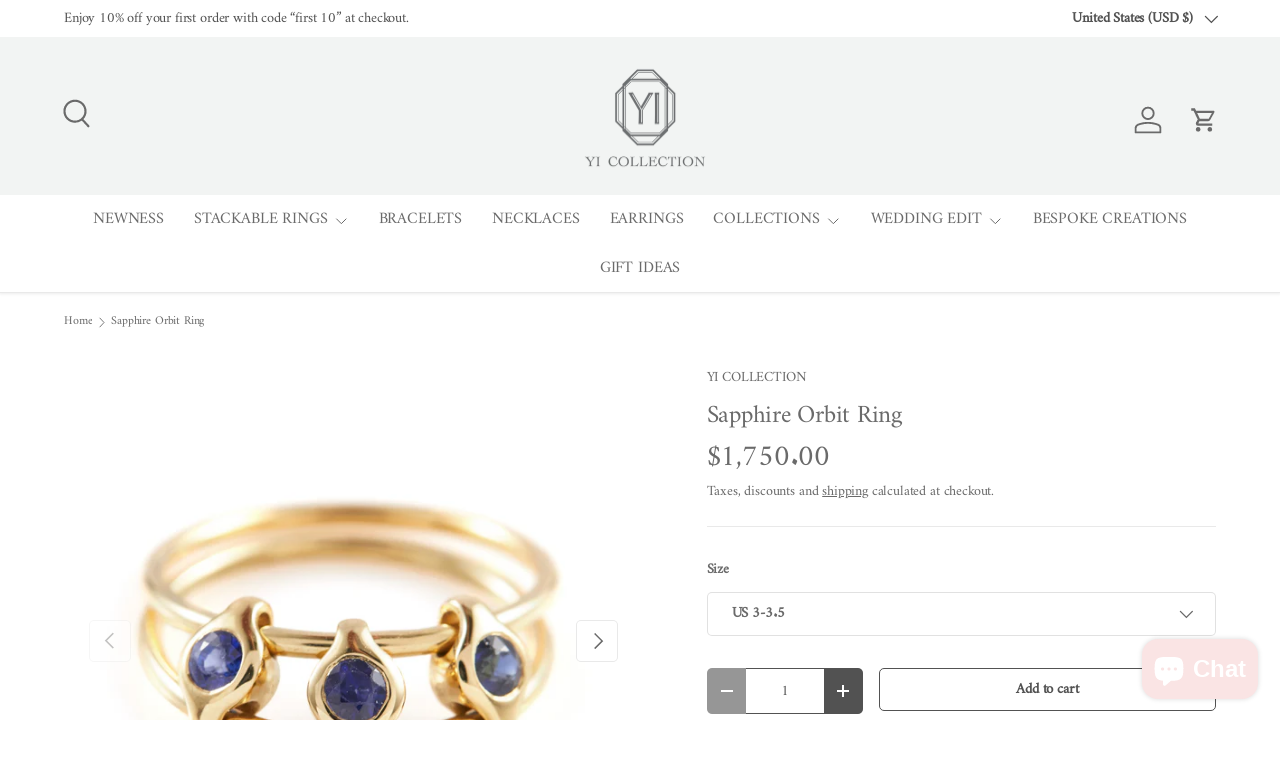

--- FILE ---
content_type: text/html; charset=utf-8
request_url: https://yicollection.com/products/orbit-rings
body_size: 43688
content:
<!doctype html>
<html class="no-js" lang="en" dir="ltr">
<head>
  


<script type="text/javascript">
var a = window.performance && window.performance.mark;
if (a) {
  window.performance.mark("shopsheriff.amp-snippet.start");
}
var doc = document;
var redirect = "/cart" === window.location.pathname
&& (doc.referrer.includes("ampproject.org") || doc.referrer.includes("/a/s/") )
&& !doc.location.search.includes("utm");

if(redirect) {
  var f = doc.location.search ? "&" : "?";
  window.location =
    window.location.origin
  + window.location.pathname
  + f
  + "utm_source=shopsheriff&utm_medium=amp&utm_campaign=shopsheriff&utm_content=add-to-cart";
}
if (a) {
  window.performance.mark("shopsheriff.amp-snippet.end");
}
      </script>


   <link rel="amphtml" href="https://yicollection.com/a/s/products/orbit-rings">



<meta charset="utf-8">
<meta name="viewport" content="width=device-width,initial-scale=1">
<title>Sapphire Orbit Ring &ndash; YI COLLECTION</title><link rel="canonical" href="https://yicollection.com/products/orbit-rings"><link rel="icon" href="//yicollection.com/cdn/shop/files/Favicon_-_Yi_originallogo_REV_Grey.png?crop=center&height=48&v=1761722763&width=48" type="image/png">
  <link rel="apple-touch-icon" href="//yicollection.com/cdn/shop/files/Favicon_-_Yi_originallogo_REV_Grey.png?crop=center&height=180&v=1761722763&width=180"><meta name="description" content="  This creation is truly unique and incredibly special. Seemingly simple and yet incredibly sophisticated. An orbit of three sapphire gemstones move seamlessly around two stationary bands of gold. These free flowing gems allow you to adjust and play with them to your heart’s desire. This ring is a symbol of freedom whi"><meta property="og:site_name" content="YI COLLECTION">
<meta property="og:url" content="https://yicollection.com/products/orbit-rings">
<meta property="og:title" content="Sapphire Orbit Ring">
<meta property="og:type" content="product">
<meta property="og:description" content="  This creation is truly unique and incredibly special. Seemingly simple and yet incredibly sophisticated. An orbit of three sapphire gemstones move seamlessly around two stationary bands of gold. These free flowing gems allow you to adjust and play with them to your heart’s desire. This ring is a symbol of freedom whi"><meta property="og:image" content="http://yicollection.com/cdn/shop/files/Sapphire_Orbit_Ring_18k_gold_Stackable_ring.jpg?crop=center&height=1200&v=1763025232&width=1200">
  <meta property="og:image:secure_url" content="https://yicollection.com/cdn/shop/files/Sapphire_Orbit_Ring_18k_gold_Stackable_ring.jpg?crop=center&height=1200&v=1763025232&width=1200">
  <meta property="og:image:width" content="2048">
  <meta property="og:image:height" content="2048"><meta property="og:price:amount" content="1,750.00">
  <meta property="og:price:currency" content="USD"><meta name="twitter:card" content="summary_large_image">
<meta name="twitter:title" content="Sapphire Orbit Ring">
<meta name="twitter:description" content="  This creation is truly unique and incredibly special. Seemingly simple and yet incredibly sophisticated. An orbit of three sapphire gemstones move seamlessly around two stationary bands of gold. These free flowing gems allow you to adjust and play with them to your heart’s desire. This ring is a symbol of freedom whi">
<link rel="preload" href="//yicollection.com/cdn/shop/t/28/assets/main.css?v=167297049567451841501767149972" as="style"><style data-shopify>
@font-face {
  font-family: Amiri;
  font-weight: 400;
  font-style: normal;
  font-display: swap;
  src: url("//yicollection.com/cdn/fonts/amiri/amiri_n4.fee8c3379b68ea3b9c7241a63b8a252071faad52.woff2") format("woff2"),
       url("//yicollection.com/cdn/fonts/amiri/amiri_n4.94cde4e18ec8ae53bf8f7240b84e1f76ce23772d.woff") format("woff");
}
@font-face {
  font-family: Amiri;
  font-weight: 400;
  font-style: italic;
  font-display: swap;
  src: url("//yicollection.com/cdn/fonts/amiri/amiri_i4.95beacf234505f7529ea2b9b84305503763d41e2.woff2") format("woff2"),
       url("//yicollection.com/cdn/fonts/amiri/amiri_i4.8d0b215ae13ef2acc52deb9eff6cd2c66724cd2c.woff") format("woff");
}
@font-face {
  font-family: Amiri;
  font-weight: 400;
  font-style: normal;
  font-display: swap;
  src: url("//yicollection.com/cdn/fonts/amiri/amiri_n4.fee8c3379b68ea3b9c7241a63b8a252071faad52.woff2") format("woff2"),
       url("//yicollection.com/cdn/fonts/amiri/amiri_n4.94cde4e18ec8ae53bf8f7240b84e1f76ce23772d.woff") format("woff");
}
@font-face {
  font-family: Amiri;
  font-weight: 400;
  font-style: normal;
  font-display: swap;
  src: url("//yicollection.com/cdn/fonts/amiri/amiri_n4.fee8c3379b68ea3b9c7241a63b8a252071faad52.woff2") format("woff2"),
       url("//yicollection.com/cdn/fonts/amiri/amiri_n4.94cde4e18ec8ae53bf8f7240b84e1f76ce23772d.woff") format("woff");
}
:root {
      --bg-color: 255 255 255 / 1.0;
      --bg-color-og: 255 255 255 / 1.0;
      --heading-color: 106 106 106;
      --text-color: 106 106 106;
      --text-color-og: 106 106 106;
      --scrollbar-color: 106 106 106;
      --link-color: 106 106 106;
      --link-color-og: 106 106 106;
      --star-color: 244 216 220;
      --sale-price-color: 251 98 99;--swatch-border-color-default: 225 225 225;
        --swatch-border-color-active: 181 181 181;
        --swatch-card-size: 24px;
        --swatch-variant-picker-size: 24px;--color-scheme-1-bg: 255 255 255 / 1.0;
      --color-scheme-1-grad: ;
      --color-scheme-1-heading: 106 106 106;
      --color-scheme-1-text: 106 106 106;
      --color-scheme-1-btn-bg: 244 216 220;
      --color-scheme-1-btn-text: 106 106 106;
      --color-scheme-1-btn-bg-hover: 229 210 212;--color-scheme-2-bg: 255 255 255 / 1.0;
      --color-scheme-2-grad: linear-gradient(24deg, rgba(236, 221, 223, 1) 15%, rgba(198, 32, 32, 1) 84%);
      --color-scheme-2-heading: 250 244 216;
      --color-scheme-2-text: 250 244 216;
      --color-scheme-2-btn-bg: 255 255 255;
      --color-scheme-2-btn-text: 106 106 106;
      --color-scheme-2-btn-bg-hover: 241 241 241;--color-scheme-3-bg: 255 255 255 / 1.0;
      --color-scheme-3-grad: linear-gradient(359deg, rgba(242, 244, 243, 1), rgba(207, 204, 204, 1) 8%, rgba(242, 244, 243, 1) 9.788%);
      --color-scheme-3-heading: 255 255 255;
      --color-scheme-3-text: 106 106 106;
      --color-scheme-3-btn-bg: 244 216 220;
      --color-scheme-3-btn-text: 106 106 106;
      --color-scheme-3-btn-bg-hover: 229 210 212;

      --drawer-bg-color: 255 255 255 / 1.0;
      --drawer-text-color: 106 106 106;

      --panel-bg-color: 255 255 255 / 1.0;
      --panel-heading-color: 106 106 106;
      --panel-text-color: 106 106 106;

      --in-stock-text-color: 13 137 62;
      --low-stock-text-color: 210 134 26;
      --very-low-stock-text-color: 170 24 44;
      --no-stock-text-color: 83 86 90;
      --no-stock-backordered-text-color: 83 86 90;

      --error-bg-color: 251 98 99;
      --error-text-color: 251 98 99;
      --success-bg-color: 109 174 30;
      --success-text-color: 255 255 255;
      --info-bg-color: 242 244 243;
      --info-text-color: 106 106 106;

      --heading-font-family: Amiri, serif;
      --heading-font-style: normal;
      --heading-font-weight: 400;
      --heading-scale-start: 2;
      --heading-letter-spacing: -0.01em;

      --navigation-font-family: Amiri, serif;
      --navigation-font-style: normal;
      --navigation-font-weight: 400;
      --navigation-letter-spacing: -0.01em;--heading-text-transform: none;
--subheading-text-transform: none;
      --body-font-family: Amiri, serif;
      --body-font-style: normal;
      --body-font-weight: 400;
      --body-font-size: 16;
      --body-font-size-px: 16px;
      --body-letter-spacing: -0.01em;

      --section-gap: 32;
      --heading-gap: calc(8 * var(--space-unit));--heading-gap: calc(6 * var(--space-unit));--grid-column-gap: 20px;
      --product-card-gap: 20px;--btn-bg-color: 250 228 228;
      --btn-bg-hover-color: 253 245 245;
      --btn-text-color: 255 255 255;
      --btn-bg-color-og: 250 228 228;
      --btn-text-color-og: 255 255 255;
      --btn-alt-bg-color: 255 255 255;
      --btn-alt-bg-alpha: 1.0;
      --btn-alt-text-color: 82 82 82;
      --btn-border-width: 1px;
      --btn-padding-y: 12px;
      --btn-text-size: 0.92em;

      
      --btn-border-radius: 5px;
      

      --btn-lg-border-radius: 50%;
      --btn-icon-border-radius: 50%;
      --input-with-btn-inner-radius: var(--btn-border-radius);

      --input-bg-color: 255 255 255 / 1.0;
      --input-text-color: 106 106 106;
      --input-border-width: 1px;
      --input-border-radius: 4px;
      --textarea-border-radius: 4px;
      --input-border-radius: 5px;
      --input-bg-color-diff-3: #f7f7f7;
      --input-bg-color-diff-6: #f0f0f0;

      --modal-border-radius: 0px;
      --modal-overlay-color: 0 0 0;
      --modal-overlay-opacity: 0.4;
      --drawer-border-radius: 0px;
      --overlay-border-radius: 8px;--sale-label-bg-color: 198 32 32;
      --sale-label-text-color: 255 255 255;--new-label-bg-color: 26 102 210;
      --new-label-text-color: 255 255 255;--preorder-label-bg-color: 170 225 62;
      --preorder-label-text-color: 51 51 51;

      --page-width: 1200px;
      --gutter-sm: 20px;
      --gutter-md: 48px;
      --gutter-lg: 64px;

      --payment-terms-bg-color: #ffffff;

      --coll-card-bg-color: #fafafa;
      --coll-card-border-color: rgba(0,0,0,0);

      --card-bg-color: 255 255 255;
      --card-text-color: 106 106 106;
      --card-border-color: #dddddd;
        
          --aos-animate-duration: 1.1s;
        

        
          --aos-min-width: 0;
        
      

      --reading-width: 48em;
        --cart-savings-color: 244 216 220
      
    }@media (max-width: 769px) {
      :root {
        --reading-width: 36em;
      }
    }
  </style><link rel="stylesheet" href="//yicollection.com/cdn/shop/t/28/assets/main.css?v=167297049567451841501767149972">
  <script src="//yicollection.com/cdn/shop/t/28/assets/main.js?v=111714404738605116871767149972" defer="defer"></script><link rel="preload" href="//yicollection.com/cdn/fonts/amiri/amiri_n4.fee8c3379b68ea3b9c7241a63b8a252071faad52.woff2" as="font" type="font/woff2" crossorigin fetchpriority="high"><link rel="preload" href="//yicollection.com/cdn/fonts/amiri/amiri_n4.fee8c3379b68ea3b9c7241a63b8a252071faad52.woff2" as="font" type="font/woff2" crossorigin fetchpriority="high"><script>window.performance && window.performance.mark && window.performance.mark('shopify.content_for_header.start');</script><meta name="facebook-domain-verification" content="q62y6rkmb9cwkj28nwbq5i45jkn5wo">
<meta name="google-site-verification" content="K3bBoCqt8GrcgQVaBFcrnp1jje2Vh0OsyRLlbgdBon4">
<meta id="shopify-digital-wallet" name="shopify-digital-wallet" content="/21185741/digital_wallets/dialog">
<link rel="alternate" hreflang="x-default" href="https://yicollection.com/products/orbit-rings">
<link rel="alternate" hreflang="en" href="https://yicollection.com/products/orbit-rings">
<link rel="alternate" hreflang="en-CA" href="https://yicollection.com/en-ca/products/orbit-rings">
<link rel="alternate" hreflang="en-SG" href="https://yicollection.com/en-sg/products/orbit-rings">
<link rel="alternate" type="application/json+oembed" href="https://yicollection.com/products/orbit-rings.oembed">
<script async="async" src="/checkouts/internal/preloads.js?locale=en-US"></script>
<script id="shopify-features" type="application/json">{"accessToken":"4218508e1ba3aa9cf2781f3ea2b36cb7","betas":["rich-media-storefront-analytics"],"domain":"yicollection.com","predictiveSearch":true,"shopId":21185741,"locale":"en"}</script>
<script>var Shopify = Shopify || {};
Shopify.shop = "yi-collection.myshopify.com";
Shopify.locale = "en";
Shopify.currency = {"active":"USD","rate":"1.0"};
Shopify.country = "US";
Shopify.theme = {"name":"2025.12.31","id":158468047083,"schema_name":"Canopy","schema_version":"7.0.0","theme_store_id":732,"role":"main"};
Shopify.theme.handle = "null";
Shopify.theme.style = {"id":null,"handle":null};
Shopify.cdnHost = "yicollection.com/cdn";
Shopify.routes = Shopify.routes || {};
Shopify.routes.root = "/";</script>
<script type="module">!function(o){(o.Shopify=o.Shopify||{}).modules=!0}(window);</script>
<script>!function(o){function n(){var o=[];function n(){o.push(Array.prototype.slice.apply(arguments))}return n.q=o,n}var t=o.Shopify=o.Shopify||{};t.loadFeatures=n(),t.autoloadFeatures=n()}(window);</script>
<script id="shop-js-analytics" type="application/json">{"pageType":"product"}</script>
<script defer="defer" async type="module" src="//yicollection.com/cdn/shopifycloud/shop-js/modules/v2/client.init-shop-cart-sync_WVOgQShq.en.esm.js"></script>
<script defer="defer" async type="module" src="//yicollection.com/cdn/shopifycloud/shop-js/modules/v2/chunk.common_C_13GLB1.esm.js"></script>
<script defer="defer" async type="module" src="//yicollection.com/cdn/shopifycloud/shop-js/modules/v2/chunk.modal_CLfMGd0m.esm.js"></script>
<script type="module">
  await import("//yicollection.com/cdn/shopifycloud/shop-js/modules/v2/client.init-shop-cart-sync_WVOgQShq.en.esm.js");
await import("//yicollection.com/cdn/shopifycloud/shop-js/modules/v2/chunk.common_C_13GLB1.esm.js");
await import("//yicollection.com/cdn/shopifycloud/shop-js/modules/v2/chunk.modal_CLfMGd0m.esm.js");

  window.Shopify.SignInWithShop?.initShopCartSync?.({"fedCMEnabled":true,"windoidEnabled":true});

</script>
<script>(function() {
  var isLoaded = false;
  function asyncLoad() {
    if (isLoaded) return;
    isLoaded = true;
    var urls = ["https:\/\/js.smile.io\/v1\/smile-shopify.js?shop=yi-collection.myshopify.com"];
    for (var i = 0; i < urls.length; i++) {
      var s = document.createElement('script');
      s.type = 'text/javascript';
      s.async = true;
      s.src = urls[i];
      var x = document.getElementsByTagName('script')[0];
      x.parentNode.insertBefore(s, x);
    }
  };
  if(window.attachEvent) {
    window.attachEvent('onload', asyncLoad);
  } else {
    window.addEventListener('load', asyncLoad, false);
  }
})();</script>
<script id="__st">var __st={"a":21185741,"offset":-18000,"reqid":"6104b0e6-f779-45c5-b119-9c57b7cf6f26-1769701172","pageurl":"yicollection.com\/products\/orbit-rings","u":"f564a9831bc0","p":"product","rtyp":"product","rid":8214955000043};</script>
<script>window.ShopifyPaypalV4VisibilityTracking = true;</script>
<script id="captcha-bootstrap">!function(){'use strict';const t='contact',e='account',n='new_comment',o=[[t,t],['blogs',n],['comments',n],[t,'customer']],c=[[e,'customer_login'],[e,'guest_login'],[e,'recover_customer_password'],[e,'create_customer']],r=t=>t.map((([t,e])=>`form[action*='/${t}']:not([data-nocaptcha='true']) input[name='form_type'][value='${e}']`)).join(','),a=t=>()=>t?[...document.querySelectorAll(t)].map((t=>t.form)):[];function s(){const t=[...o],e=r(t);return a(e)}const i='password',u='form_key',d=['recaptcha-v3-token','g-recaptcha-response','h-captcha-response',i],f=()=>{try{return window.sessionStorage}catch{return}},m='__shopify_v',_=t=>t.elements[u];function p(t,e,n=!1){try{const o=window.sessionStorage,c=JSON.parse(o.getItem(e)),{data:r}=function(t){const{data:e,action:n}=t;return t[m]||n?{data:e,action:n}:{data:t,action:n}}(c);for(const[e,n]of Object.entries(r))t.elements[e]&&(t.elements[e].value=n);n&&o.removeItem(e)}catch(o){console.error('form repopulation failed',{error:o})}}const l='form_type',E='cptcha';function T(t){t.dataset[E]=!0}const w=window,h=w.document,L='Shopify',v='ce_forms',y='captcha';let A=!1;((t,e)=>{const n=(g='f06e6c50-85a8-45c8-87d0-21a2b65856fe',I='https://cdn.shopify.com/shopifycloud/storefront-forms-hcaptcha/ce_storefront_forms_captcha_hcaptcha.v1.5.2.iife.js',D={infoText:'Protected by hCaptcha',privacyText:'Privacy',termsText:'Terms'},(t,e,n)=>{const o=w[L][v],c=o.bindForm;if(c)return c(t,g,e,D).then(n);var r;o.q.push([[t,g,e,D],n]),r=I,A||(h.body.append(Object.assign(h.createElement('script'),{id:'captcha-provider',async:!0,src:r})),A=!0)});var g,I,D;w[L]=w[L]||{},w[L][v]=w[L][v]||{},w[L][v].q=[],w[L][y]=w[L][y]||{},w[L][y].protect=function(t,e){n(t,void 0,e),T(t)},Object.freeze(w[L][y]),function(t,e,n,w,h,L){const[v,y,A,g]=function(t,e,n){const i=e?o:[],u=t?c:[],d=[...i,...u],f=r(d),m=r(i),_=r(d.filter((([t,e])=>n.includes(e))));return[a(f),a(m),a(_),s()]}(w,h,L),I=t=>{const e=t.target;return e instanceof HTMLFormElement?e:e&&e.form},D=t=>v().includes(t);t.addEventListener('submit',(t=>{const e=I(t);if(!e)return;const n=D(e)&&!e.dataset.hcaptchaBound&&!e.dataset.recaptchaBound,o=_(e),c=g().includes(e)&&(!o||!o.value);(n||c)&&t.preventDefault(),c&&!n&&(function(t){try{if(!f())return;!function(t){const e=f();if(!e)return;const n=_(t);if(!n)return;const o=n.value;o&&e.removeItem(o)}(t);const e=Array.from(Array(32),(()=>Math.random().toString(36)[2])).join('');!function(t,e){_(t)||t.append(Object.assign(document.createElement('input'),{type:'hidden',name:u})),t.elements[u].value=e}(t,e),function(t,e){const n=f();if(!n)return;const o=[...t.querySelectorAll(`input[type='${i}']`)].map((({name:t})=>t)),c=[...d,...o],r={};for(const[a,s]of new FormData(t).entries())c.includes(a)||(r[a]=s);n.setItem(e,JSON.stringify({[m]:1,action:t.action,data:r}))}(t,e)}catch(e){console.error('failed to persist form',e)}}(e),e.submit())}));const S=(t,e)=>{t&&!t.dataset[E]&&(n(t,e.some((e=>e===t))),T(t))};for(const o of['focusin','change'])t.addEventListener(o,(t=>{const e=I(t);D(e)&&S(e,y())}));const B=e.get('form_key'),M=e.get(l),P=B&&M;t.addEventListener('DOMContentLoaded',(()=>{const t=y();if(P)for(const e of t)e.elements[l].value===M&&p(e,B);[...new Set([...A(),...v().filter((t=>'true'===t.dataset.shopifyCaptcha))])].forEach((e=>S(e,t)))}))}(h,new URLSearchParams(w.location.search),n,t,e,['guest_login'])})(!0,!0)}();</script>
<script integrity="sha256-4kQ18oKyAcykRKYeNunJcIwy7WH5gtpwJnB7kiuLZ1E=" data-source-attribution="shopify.loadfeatures" defer="defer" src="//yicollection.com/cdn/shopifycloud/storefront/assets/storefront/load_feature-a0a9edcb.js" crossorigin="anonymous"></script>
<script data-source-attribution="shopify.dynamic_checkout.dynamic.init">var Shopify=Shopify||{};Shopify.PaymentButton=Shopify.PaymentButton||{isStorefrontPortableWallets:!0,init:function(){window.Shopify.PaymentButton.init=function(){};var t=document.createElement("script");t.src="https://yicollection.com/cdn/shopifycloud/portable-wallets/latest/portable-wallets.en.js",t.type="module",document.head.appendChild(t)}};
</script>
<script data-source-attribution="shopify.dynamic_checkout.buyer_consent">
  function portableWalletsHideBuyerConsent(e){var t=document.getElementById("shopify-buyer-consent"),n=document.getElementById("shopify-subscription-policy-button");t&&n&&(t.classList.add("hidden"),t.setAttribute("aria-hidden","true"),n.removeEventListener("click",e))}function portableWalletsShowBuyerConsent(e){var t=document.getElementById("shopify-buyer-consent"),n=document.getElementById("shopify-subscription-policy-button");t&&n&&(t.classList.remove("hidden"),t.removeAttribute("aria-hidden"),n.addEventListener("click",e))}window.Shopify?.PaymentButton&&(window.Shopify.PaymentButton.hideBuyerConsent=portableWalletsHideBuyerConsent,window.Shopify.PaymentButton.showBuyerConsent=portableWalletsShowBuyerConsent);
</script>
<script>
  function portableWalletsCleanup(e){e&&e.src&&console.error("Failed to load portable wallets script "+e.src);var t=document.querySelectorAll("shopify-accelerated-checkout .shopify-payment-button__skeleton, shopify-accelerated-checkout-cart .wallet-cart-button__skeleton"),e=document.getElementById("shopify-buyer-consent");for(let e=0;e<t.length;e++)t[e].remove();e&&e.remove()}function portableWalletsNotLoadedAsModule(e){e instanceof ErrorEvent&&"string"==typeof e.message&&e.message.includes("import.meta")&&"string"==typeof e.filename&&e.filename.includes("portable-wallets")&&(window.removeEventListener("error",portableWalletsNotLoadedAsModule),window.Shopify.PaymentButton.failedToLoad=e,"loading"===document.readyState?document.addEventListener("DOMContentLoaded",window.Shopify.PaymentButton.init):window.Shopify.PaymentButton.init())}window.addEventListener("error",portableWalletsNotLoadedAsModule);
</script>

<script type="module" src="https://yicollection.com/cdn/shopifycloud/portable-wallets/latest/portable-wallets.en.js" onError="portableWalletsCleanup(this)" crossorigin="anonymous"></script>
<script nomodule>
  document.addEventListener("DOMContentLoaded", portableWalletsCleanup);
</script>

<link id="shopify-accelerated-checkout-styles" rel="stylesheet" media="screen" href="https://yicollection.com/cdn/shopifycloud/portable-wallets/latest/accelerated-checkout-backwards-compat.css" crossorigin="anonymous">
<style id="shopify-accelerated-checkout-cart">
        #shopify-buyer-consent {
  margin-top: 1em;
  display: inline-block;
  width: 100%;
}

#shopify-buyer-consent.hidden {
  display: none;
}

#shopify-subscription-policy-button {
  background: none;
  border: none;
  padding: 0;
  text-decoration: underline;
  font-size: inherit;
  cursor: pointer;
}

#shopify-subscription-policy-button::before {
  box-shadow: none;
}

      </style>
<script id="sections-script" data-sections="header,footer" defer="defer" src="//yicollection.com/cdn/shop/t/28/compiled_assets/scripts.js?v=12066"></script>
<script>window.performance && window.performance.mark && window.performance.mark('shopify.content_for_header.end');</script>
    <script src="//yicollection.com/cdn/shop/t/28/assets/animate-on-scroll.js?v=15249566486942820451767149972" defer="defer"></script>
    <link rel="stylesheet" href="//yicollection.com/cdn/shop/t/28/assets/animate-on-scroll.css?v=62865576715456057531767149972">
  

  <script>document.documentElement.className = document.documentElement.className.replace('no-js', 'js');</script><!-- CC Custom Head Start --><!-- CC Custom Head End --><script type="application/ld+json">
{
  "@context": "https://schema.org",
  "@type": "JewelryStore",
  "name": "Yi Collection",
  "image": "https://yicollection.com/cdn/shop/files/75d5ff95588bd07dc0248c2295295c03.jpg",
  "description": "Colorful & joyful fine jewelry designed for modern women, masterly handmade using ethical gemstones, with meaning, intention, and just the right amount of magic.Colorful & joyful fine jewelry designed for modern women, masterly handmade using ethical gemstones, with meaning, intention, and just the right amount of magic.",
  "address": {
    "@type": "PostalAddress",
    "addressLocality": "Shanghai",
    "addressCountry": "CN"
  },
  "url": "https://yicollection.com",
  "priceRange": "$$-$$$",
  "founder": {
    "@type": "Person",
    "name": "Yi Guo"
  }
}
</script>
<!-- BEGIN app block: shopify://apps/tinyseo/blocks/product-json-ld-embed/0605268f-f7c4-4e95-b560-e43df7d59ae4 --><script type="application/ld+json" id="tinyimg-product-json-ld">{
  "@context": "https://schema.org/",
  "@type": "Product",
  "@id": "https://yicollection.com/products/orbit-rings",

  "category": "Rings",
  
"offers" : [
  {
  "@type" : "Offer" ,
  "gtin8": "40375019",

  "sku": "HROS",
  
  "priceCurrency" : "USD" ,
  "price": "1750.0",
  "priceValidUntil": "2026-04-29",
  
  
  "availability" : "http://schema.org/InStock",
  
  "itemCondition": "http://schema.org/NewCondition",
  

  "name": "US 3-3.5",
  "url" : "https://yicollection.com/products/orbit-rings?variant=46161440375019",
  

  
  
  
  
  "seller" : {
  "@type" : "Organization",
  "name" : "YI COLLECTION"
  }
  },
  {
  "@type" : "Offer" ,
  "gtin8": "40407787",

  "sku": "HROS",
  
  "priceCurrency" : "USD" ,
  "price": "1750.0",
  "priceValidUntil": "2026-04-29",
  
  
  "availability" : "http://schema.org/InStock",
  
  "itemCondition": "http://schema.org/NewCondition",
  

  "name": "US 4-4.5",
  "url" : "https://yicollection.com/products/orbit-rings?variant=46161440407787",
  

  
  
  
  
  "seller" : {
  "@type" : "Organization",
  "name" : "YI COLLECTION"
  }
  },
  {
  "@type" : "Offer" ,
  "gtin8": "21777899",

  "sku": "HROS",
  
  "priceCurrency" : "USD" ,
  "price": "1750.0",
  "priceValidUntil": "2026-04-29",
  
  
  "availability" : "http://schema.org/InStock",
  
  "itemCondition": "http://schema.org/NewCondition",
  

  "name": "US 5-5.5",
  "url" : "https://yicollection.com/products/orbit-rings?variant=44456321777899",
  

  
  
  
  
  "seller" : {
  "@type" : "Organization",
  "name" : "YI COLLECTION"
  }
  },
  {
  "@type" : "Offer" ,
  "gtin8": "21810667",

  "sku": "HROS",
  
  "priceCurrency" : "USD" ,
  "price": "1750.0",
  "priceValidUntil": "2026-04-29",
  
  
  "availability" : "http://schema.org/InStock",
  
  "itemCondition": "http://schema.org/NewCondition",
  

  "name": "US 6-6.5",
  "url" : "https://yicollection.com/products/orbit-rings?variant=44456321810667",
  

  
  
  
  
  "seller" : {
  "@type" : "Organization",
  "name" : "YI COLLECTION"
  }
  },
  {
  "@type" : "Offer" ,
  "gtin8": "21843435",

  "sku": "HROS",
  
  "priceCurrency" : "USD" ,
  "price": "1750.0",
  "priceValidUntil": "2026-04-29",
  
  
  "availability" : "http://schema.org/InStock",
  
  "itemCondition": "http://schema.org/NewCondition",
  

  "name": "US 7-7.5",
  "url" : "https://yicollection.com/products/orbit-rings?variant=44456321843435",
  

  
  
  
  
  "seller" : {
  "@type" : "Organization",
  "name" : "YI COLLECTION"
  }
  },
  {
  "@type" : "Offer" ,
  "gtin8": "21876203",

  "sku": "HROS",
  
  "priceCurrency" : "USD" ,
  "price": "1750.0",
  "priceValidUntil": "2026-04-29",
  
  
  "availability" : "http://schema.org/InStock",
  
  "itemCondition": "http://schema.org/NewCondition",
  

  "name": "US 8-8.5",
  "url" : "https://yicollection.com/products/orbit-rings?variant=44456321876203",
  

  
  
  
  
  "seller" : {
  "@type" : "Organization",
  "name" : "YI COLLECTION"
  }
  }
  ],
  "name": "Sapphire Orbit Ring","image": "https://yicollection.com/cdn/shop/files/Sapphire_Orbit_Ring_18k_gold_Stackable_ring.jpg?v=1763025232",








  
  
  
  




  
  
  
  
  
  


  
  
  
  
"description": "  This creation is truly unique and incredibly special. Seemingly simple and yet incredibly sophisticated. An orbit of three sapphire gemstones move seamlessly around two stationary bands of gold. These free flowing gems allow you to adjust and play with them to your heart’s desire. This ring is a symbol of freedom while still being grounded.  Sapphire represents royalty, inner peace and prosperity. Wear this gorgeous piece alone or stacked with one of our other rings. Each ring has been lovingly handmade by our master goldsmith in 18k gold.  Sapphire: 0.38ct Please see care instructions for these special pieces. For more information, please don\u0026#39;t hesitate to contact info@yicollection.com.  ",
  "manufacturer": "YI COLLECTION",
  "material": "",
  "url": "https://yicollection.com/products/orbit-rings",
    
  "additionalProperty":
  [
  
    
    {
    "@type": "PropertyValue",
    "name" : "Size",
    "value": [
    "US 3-3.5",
    "US 4-4.5",
    "US 5-5.5",
    "US 6-6.5",
    "US 7-7.5",
    "US 8-8.5"
    ]
    }
    
    
    ],
    
    "brand": {
      "@type": "Brand",
      "name": "YI COLLECTION"
    }
 }
</script>
<!-- END app block --><!-- BEGIN app block: shopify://apps/buddha-mega-menu-navigation/blocks/megamenu/dbb4ce56-bf86-4830-9b3d-16efbef51c6f -->
<script>
    /* get link lists api */
    var linkLists={"main-menu" : {"title":"Main Menu", "items":["/collections/newness","/collections/rings-1","/collections/bracelets-1","/collections/necklaces-2","/collections/earrings-2","/","/collections/unique-engagement","/pages/custom","/collections/under-500",]},"footer" : {"title":"Customer Service", "items":["/pages/shipping-policy","/pages/return-policy","mailto:info@yicollection.com",]},"shop" : {"title":"SHOP", "items":[]},"about" : {"title":"About", "items":["/pages/about-the-gems","/pages/press","/pages/customer-love","/pages/jewelry-care","/pages/about-yi",]},"rings" : {"title":"RINGS", "items":["/collections/something-bigger",]},"yi-collection-x-opening-ceremony" : {"title":"Yi Collection x Opening Ceremony", "items":[]},"jewellery-box" : {"title":"Jewellery boxes", "items":[]},"customer-account-main-menu" : {"title":"Customer account main menu", "items":["/","https://shopify.com/21185741/account/orders?locale=en&amp;region_country=US",]},"founder-s-story" : {"title":"Female Founder’s Story", "items":["/pages/about-yi",]},"about-the-gemstones" : {"title":"Yi’s Curation of Colored Gemstones", "items":["/pages/about-the-gems",]},"press-stockist" : {"title":"Press &amp; Stockist", "items":["/pages/press",]},"customer-love" : {"title":"Customer Love", "items":["/pages/customer-love",]},};/*ENDPARSE*/
    </script>
<!-- END app block --><!-- BEGIN app block: shopify://apps/tinyseo/blocks/breadcrumbs-json-ld-embed/0605268f-f7c4-4e95-b560-e43df7d59ae4 --><script type="application/ld+json" id="tinyimg-breadcrumbs-json-ld">
      {
        "@context": "https://schema.org",
        "@type": "BreadcrumbList",
        "itemListElement": [
          {
            "@type": "ListItem",
            "position": 1,
            "item": {
              "@id": "https://yicollection.com",
          "name": "Home"
        }
      }
      
        
        
      ,{
        "@type": "ListItem",
        "position": 2,
        "item": {
          "@id": "https://yicollection.com/products/orbit-rings",
          "name": "Sapphire Orbit Ring"
        }
      }
      
      ]
    }
  </script>
<!-- END app block --><script src="https://cdn.shopify.com/extensions/e8878072-2f6b-4e89-8082-94b04320908d/inbox-1254/assets/inbox-chat-loader.js" type="text/javascript" defer="defer"></script>
<script src="https://cdn.shopify.com/extensions/019c059a-4042-75ef-8217-895dafe7605c/kickflip-shopify-connector-473/assets/customizer.js" type="text/javascript" defer="defer"></script>
<link href="https://cdn.shopify.com/extensions/019c059a-4042-75ef-8217-895dafe7605c/kickflip-shopify-connector-473/assets/customizer.css" rel="stylesheet" type="text/css" media="all">
<script src="https://cdn.shopify.com/extensions/019c08f1-3026-7d88-b334-efc6d92b9f06/smile-io-280/assets/smile-loader.js" type="text/javascript" defer="defer"></script>
<link href="https://monorail-edge.shopifysvc.com" rel="dns-prefetch">
<script>(function(){if ("sendBeacon" in navigator && "performance" in window) {try {var session_token_from_headers = performance.getEntriesByType('navigation')[0].serverTiming.find(x => x.name == '_s').description;} catch {var session_token_from_headers = undefined;}var session_cookie_matches = document.cookie.match(/_shopify_s=([^;]*)/);var session_token_from_cookie = session_cookie_matches && session_cookie_matches.length === 2 ? session_cookie_matches[1] : "";var session_token = session_token_from_headers || session_token_from_cookie || "";function handle_abandonment_event(e) {var entries = performance.getEntries().filter(function(entry) {return /monorail-edge.shopifysvc.com/.test(entry.name);});if (!window.abandonment_tracked && entries.length === 0) {window.abandonment_tracked = true;var currentMs = Date.now();var navigation_start = performance.timing.navigationStart;var payload = {shop_id: 21185741,url: window.location.href,navigation_start,duration: currentMs - navigation_start,session_token,page_type: "product"};window.navigator.sendBeacon("https://monorail-edge.shopifysvc.com/v1/produce", JSON.stringify({schema_id: "online_store_buyer_site_abandonment/1.1",payload: payload,metadata: {event_created_at_ms: currentMs,event_sent_at_ms: currentMs}}));}}window.addEventListener('pagehide', handle_abandonment_event);}}());</script>
<script id="web-pixels-manager-setup">(function e(e,d,r,n,o){if(void 0===o&&(o={}),!Boolean(null===(a=null===(i=window.Shopify)||void 0===i?void 0:i.analytics)||void 0===a?void 0:a.replayQueue)){var i,a;window.Shopify=window.Shopify||{};var t=window.Shopify;t.analytics=t.analytics||{};var s=t.analytics;s.replayQueue=[],s.publish=function(e,d,r){return s.replayQueue.push([e,d,r]),!0};try{self.performance.mark("wpm:start")}catch(e){}var l=function(){var e={modern:/Edge?\/(1{2}[4-9]|1[2-9]\d|[2-9]\d{2}|\d{4,})\.\d+(\.\d+|)|Firefox\/(1{2}[4-9]|1[2-9]\d|[2-9]\d{2}|\d{4,})\.\d+(\.\d+|)|Chrom(ium|e)\/(9{2}|\d{3,})\.\d+(\.\d+|)|(Maci|X1{2}).+ Version\/(15\.\d+|(1[6-9]|[2-9]\d|\d{3,})\.\d+)([,.]\d+|)( \(\w+\)|)( Mobile\/\w+|) Safari\/|Chrome.+OPR\/(9{2}|\d{3,})\.\d+\.\d+|(CPU[ +]OS|iPhone[ +]OS|CPU[ +]iPhone|CPU IPhone OS|CPU iPad OS)[ +]+(15[._]\d+|(1[6-9]|[2-9]\d|\d{3,})[._]\d+)([._]\d+|)|Android:?[ /-](13[3-9]|1[4-9]\d|[2-9]\d{2}|\d{4,})(\.\d+|)(\.\d+|)|Android.+Firefox\/(13[5-9]|1[4-9]\d|[2-9]\d{2}|\d{4,})\.\d+(\.\d+|)|Android.+Chrom(ium|e)\/(13[3-9]|1[4-9]\d|[2-9]\d{2}|\d{4,})\.\d+(\.\d+|)|SamsungBrowser\/([2-9]\d|\d{3,})\.\d+/,legacy:/Edge?\/(1[6-9]|[2-9]\d|\d{3,})\.\d+(\.\d+|)|Firefox\/(5[4-9]|[6-9]\d|\d{3,})\.\d+(\.\d+|)|Chrom(ium|e)\/(5[1-9]|[6-9]\d|\d{3,})\.\d+(\.\d+|)([\d.]+$|.*Safari\/(?![\d.]+ Edge\/[\d.]+$))|(Maci|X1{2}).+ Version\/(10\.\d+|(1[1-9]|[2-9]\d|\d{3,})\.\d+)([,.]\d+|)( \(\w+\)|)( Mobile\/\w+|) Safari\/|Chrome.+OPR\/(3[89]|[4-9]\d|\d{3,})\.\d+\.\d+|(CPU[ +]OS|iPhone[ +]OS|CPU[ +]iPhone|CPU IPhone OS|CPU iPad OS)[ +]+(10[._]\d+|(1[1-9]|[2-9]\d|\d{3,})[._]\d+)([._]\d+|)|Android:?[ /-](13[3-9]|1[4-9]\d|[2-9]\d{2}|\d{4,})(\.\d+|)(\.\d+|)|Mobile Safari.+OPR\/([89]\d|\d{3,})\.\d+\.\d+|Android.+Firefox\/(13[5-9]|1[4-9]\d|[2-9]\d{2}|\d{4,})\.\d+(\.\d+|)|Android.+Chrom(ium|e)\/(13[3-9]|1[4-9]\d|[2-9]\d{2}|\d{4,})\.\d+(\.\d+|)|Android.+(UC? ?Browser|UCWEB|U3)[ /]?(15\.([5-9]|\d{2,})|(1[6-9]|[2-9]\d|\d{3,})\.\d+)\.\d+|SamsungBrowser\/(5\.\d+|([6-9]|\d{2,})\.\d+)|Android.+MQ{2}Browser\/(14(\.(9|\d{2,})|)|(1[5-9]|[2-9]\d|\d{3,})(\.\d+|))(\.\d+|)|K[Aa][Ii]OS\/(3\.\d+|([4-9]|\d{2,})\.\d+)(\.\d+|)/},d=e.modern,r=e.legacy,n=navigator.userAgent;return n.match(d)?"modern":n.match(r)?"legacy":"unknown"}(),u="modern"===l?"modern":"legacy",c=(null!=n?n:{modern:"",legacy:""})[u],f=function(e){return[e.baseUrl,"/wpm","/b",e.hashVersion,"modern"===e.buildTarget?"m":"l",".js"].join("")}({baseUrl:d,hashVersion:r,buildTarget:u}),m=function(e){var d=e.version,r=e.bundleTarget,n=e.surface,o=e.pageUrl,i=e.monorailEndpoint;return{emit:function(e){var a=e.status,t=e.errorMsg,s=(new Date).getTime(),l=JSON.stringify({metadata:{event_sent_at_ms:s},events:[{schema_id:"web_pixels_manager_load/3.1",payload:{version:d,bundle_target:r,page_url:o,status:a,surface:n,error_msg:t},metadata:{event_created_at_ms:s}}]});if(!i)return console&&console.warn&&console.warn("[Web Pixels Manager] No Monorail endpoint provided, skipping logging."),!1;try{return self.navigator.sendBeacon.bind(self.navigator)(i,l)}catch(e){}var u=new XMLHttpRequest;try{return u.open("POST",i,!0),u.setRequestHeader("Content-Type","text/plain"),u.send(l),!0}catch(e){return console&&console.warn&&console.warn("[Web Pixels Manager] Got an unhandled error while logging to Monorail."),!1}}}}({version:r,bundleTarget:l,surface:e.surface,pageUrl:self.location.href,monorailEndpoint:e.monorailEndpoint});try{o.browserTarget=l,function(e){var d=e.src,r=e.async,n=void 0===r||r,o=e.onload,i=e.onerror,a=e.sri,t=e.scriptDataAttributes,s=void 0===t?{}:t,l=document.createElement("script"),u=document.querySelector("head"),c=document.querySelector("body");if(l.async=n,l.src=d,a&&(l.integrity=a,l.crossOrigin="anonymous"),s)for(var f in s)if(Object.prototype.hasOwnProperty.call(s,f))try{l.dataset[f]=s[f]}catch(e){}if(o&&l.addEventListener("load",o),i&&l.addEventListener("error",i),u)u.appendChild(l);else{if(!c)throw new Error("Did not find a head or body element to append the script");c.appendChild(l)}}({src:f,async:!0,onload:function(){if(!function(){var e,d;return Boolean(null===(d=null===(e=window.Shopify)||void 0===e?void 0:e.analytics)||void 0===d?void 0:d.initialized)}()){var d=window.webPixelsManager.init(e)||void 0;if(d){var r=window.Shopify.analytics;r.replayQueue.forEach((function(e){var r=e[0],n=e[1],o=e[2];d.publishCustomEvent(r,n,o)})),r.replayQueue=[],r.publish=d.publishCustomEvent,r.visitor=d.visitor,r.initialized=!0}}},onerror:function(){return m.emit({status:"failed",errorMsg:"".concat(f," has failed to load")})},sri:function(e){var d=/^sha384-[A-Za-z0-9+/=]+$/;return"string"==typeof e&&d.test(e)}(c)?c:"",scriptDataAttributes:o}),m.emit({status:"loading"})}catch(e){m.emit({status:"failed",errorMsg:(null==e?void 0:e.message)||"Unknown error"})}}})({shopId: 21185741,storefrontBaseUrl: "https://yicollection.com",extensionsBaseUrl: "https://extensions.shopifycdn.com/cdn/shopifycloud/web-pixels-manager",monorailEndpoint: "https://monorail-edge.shopifysvc.com/unstable/produce_batch",surface: "storefront-renderer",enabledBetaFlags: ["2dca8a86"],webPixelsConfigList: [{"id":"1638269163","configuration":"{\"config\":\"{\\\"google_tag_ids\\\":[\\\"G-1N95CG5CV5\\\",\\\"GT-NNVB9JNR\\\"],\\\"target_country\\\":\\\"ZZ\\\",\\\"gtag_events\\\":[{\\\"type\\\":\\\"search\\\",\\\"action_label\\\":\\\"G-1N95CG5CV5\\\"},{\\\"type\\\":\\\"begin_checkout\\\",\\\"action_label\\\":\\\"G-1N95CG5CV5\\\"},{\\\"type\\\":\\\"view_item\\\",\\\"action_label\\\":[\\\"G-1N95CG5CV5\\\",\\\"MC-7DYST34DFT\\\"]},{\\\"type\\\":\\\"purchase\\\",\\\"action_label\\\":[\\\"G-1N95CG5CV5\\\",\\\"MC-7DYST34DFT\\\"]},{\\\"type\\\":\\\"page_view\\\",\\\"action_label\\\":[\\\"G-1N95CG5CV5\\\",\\\"MC-7DYST34DFT\\\"]},{\\\"type\\\":\\\"add_payment_info\\\",\\\"action_label\\\":\\\"G-1N95CG5CV5\\\"},{\\\"type\\\":\\\"add_to_cart\\\",\\\"action_label\\\":\\\"G-1N95CG5CV5\\\"}],\\\"enable_monitoring_mode\\\":false}\"}","eventPayloadVersion":"v1","runtimeContext":"OPEN","scriptVersion":"b2a88bafab3e21179ed38636efcd8a93","type":"APP","apiClientId":1780363,"privacyPurposes":[],"dataSharingAdjustments":{"protectedCustomerApprovalScopes":["read_customer_address","read_customer_email","read_customer_name","read_customer_personal_data","read_customer_phone"]}},{"id":"236617963","configuration":"{\"pixel_id\":\"24600001609669242\",\"pixel_type\":\"facebook_pixel\"}","eventPayloadVersion":"v1","runtimeContext":"OPEN","scriptVersion":"ca16bc87fe92b6042fbaa3acc2fbdaa6","type":"APP","apiClientId":2329312,"privacyPurposes":["ANALYTICS","MARKETING","SALE_OF_DATA"],"dataSharingAdjustments":{"protectedCustomerApprovalScopes":["read_customer_address","read_customer_email","read_customer_name","read_customer_personal_data","read_customer_phone"]}},{"id":"70058219","eventPayloadVersion":"v1","runtimeContext":"LAX","scriptVersion":"1","type":"CUSTOM","privacyPurposes":["ANALYTICS"],"name":"Google Analytics tag (migrated)"},{"id":"shopify-app-pixel","configuration":"{}","eventPayloadVersion":"v1","runtimeContext":"STRICT","scriptVersion":"0450","apiClientId":"shopify-pixel","type":"APP","privacyPurposes":["ANALYTICS","MARKETING"]},{"id":"shopify-custom-pixel","eventPayloadVersion":"v1","runtimeContext":"LAX","scriptVersion":"0450","apiClientId":"shopify-pixel","type":"CUSTOM","privacyPurposes":["ANALYTICS","MARKETING"]}],isMerchantRequest: false,initData: {"shop":{"name":"YI COLLECTION","paymentSettings":{"currencyCode":"USD"},"myshopifyDomain":"yi-collection.myshopify.com","countryCode":"TH","storefrontUrl":"https:\/\/yicollection.com"},"customer":null,"cart":null,"checkout":null,"productVariants":[{"price":{"amount":1750.0,"currencyCode":"USD"},"product":{"title":"Sapphire Orbit Ring","vendor":"YI COLLECTION","id":"8214955000043","untranslatedTitle":"Sapphire Orbit Ring","url":"\/products\/orbit-rings","type":"RING"},"id":"46161440375019","image":{"src":"\/\/yicollection.com\/cdn\/shop\/files\/Sapphire_Orbit_Ring_18k_gold_Stackable_ring.jpg?v=1763025232"},"sku":"HROS","title":"US 3-3.5","untranslatedTitle":"US 3-3.5"},{"price":{"amount":1750.0,"currencyCode":"USD"},"product":{"title":"Sapphire Orbit Ring","vendor":"YI COLLECTION","id":"8214955000043","untranslatedTitle":"Sapphire Orbit Ring","url":"\/products\/orbit-rings","type":"RING"},"id":"46161440407787","image":{"src":"\/\/yicollection.com\/cdn\/shop\/files\/Sapphire_Orbit_Ring_18k_gold_Stackable_ring.jpg?v=1763025232"},"sku":"HROS","title":"US 4-4.5","untranslatedTitle":"US 4-4.5"},{"price":{"amount":1750.0,"currencyCode":"USD"},"product":{"title":"Sapphire Orbit Ring","vendor":"YI COLLECTION","id":"8214955000043","untranslatedTitle":"Sapphire Orbit Ring","url":"\/products\/orbit-rings","type":"RING"},"id":"44456321777899","image":{"src":"\/\/yicollection.com\/cdn\/shop\/files\/Sapphire_Orbit_Ring_18k_gold_Stackable_ring.jpg?v=1763025232"},"sku":"HROS","title":"US 5-5.5","untranslatedTitle":"US 5-5.5"},{"price":{"amount":1750.0,"currencyCode":"USD"},"product":{"title":"Sapphire Orbit Ring","vendor":"YI COLLECTION","id":"8214955000043","untranslatedTitle":"Sapphire Orbit Ring","url":"\/products\/orbit-rings","type":"RING"},"id":"44456321810667","image":{"src":"\/\/yicollection.com\/cdn\/shop\/files\/Sapphire_Orbit_Ring_18k_gold_Stackable_ring.jpg?v=1763025232"},"sku":"HROS","title":"US 6-6.5","untranslatedTitle":"US 6-6.5"},{"price":{"amount":1750.0,"currencyCode":"USD"},"product":{"title":"Sapphire Orbit Ring","vendor":"YI COLLECTION","id":"8214955000043","untranslatedTitle":"Sapphire Orbit Ring","url":"\/products\/orbit-rings","type":"RING"},"id":"44456321843435","image":{"src":"\/\/yicollection.com\/cdn\/shop\/files\/Sapphire_Orbit_Ring_18k_gold_Stackable_ring.jpg?v=1763025232"},"sku":"HROS","title":"US 7-7.5","untranslatedTitle":"US 7-7.5"},{"price":{"amount":1750.0,"currencyCode":"USD"},"product":{"title":"Sapphire Orbit Ring","vendor":"YI COLLECTION","id":"8214955000043","untranslatedTitle":"Sapphire Orbit Ring","url":"\/products\/orbit-rings","type":"RING"},"id":"44456321876203","image":{"src":"\/\/yicollection.com\/cdn\/shop\/files\/Sapphire_Orbit_Ring_18k_gold_Stackable_ring.jpg?v=1763025232"},"sku":"HROS","title":"US 8-8.5","untranslatedTitle":"US 8-8.5"}],"purchasingCompany":null},},"https://yicollection.com/cdn","1d2a099fw23dfb22ep557258f5m7a2edbae",{"modern":"","legacy":""},{"shopId":"21185741","storefrontBaseUrl":"https:\/\/yicollection.com","extensionBaseUrl":"https:\/\/extensions.shopifycdn.com\/cdn\/shopifycloud\/web-pixels-manager","surface":"storefront-renderer","enabledBetaFlags":"[\"2dca8a86\"]","isMerchantRequest":"false","hashVersion":"1d2a099fw23dfb22ep557258f5m7a2edbae","publish":"custom","events":"[[\"page_viewed\",{}],[\"product_viewed\",{\"productVariant\":{\"price\":{\"amount\":1750.0,\"currencyCode\":\"USD\"},\"product\":{\"title\":\"Sapphire Orbit Ring\",\"vendor\":\"YI COLLECTION\",\"id\":\"8214955000043\",\"untranslatedTitle\":\"Sapphire Orbit Ring\",\"url\":\"\/products\/orbit-rings\",\"type\":\"RING\"},\"id\":\"46161440375019\",\"image\":{\"src\":\"\/\/yicollection.com\/cdn\/shop\/files\/Sapphire_Orbit_Ring_18k_gold_Stackable_ring.jpg?v=1763025232\"},\"sku\":\"HROS\",\"title\":\"US 3-3.5\",\"untranslatedTitle\":\"US 3-3.5\"}}]]"});</script><script>
  window.ShopifyAnalytics = window.ShopifyAnalytics || {};
  window.ShopifyAnalytics.meta = window.ShopifyAnalytics.meta || {};
  window.ShopifyAnalytics.meta.currency = 'USD';
  var meta = {"product":{"id":8214955000043,"gid":"gid:\/\/shopify\/Product\/8214955000043","vendor":"YI COLLECTION","type":"RING","handle":"orbit-rings","variants":[{"id":46161440375019,"price":175000,"name":"Sapphire Orbit Ring - US 3-3.5","public_title":"US 3-3.5","sku":"HROS"},{"id":46161440407787,"price":175000,"name":"Sapphire Orbit Ring - US 4-4.5","public_title":"US 4-4.5","sku":"HROS"},{"id":44456321777899,"price":175000,"name":"Sapphire Orbit Ring - US 5-5.5","public_title":"US 5-5.5","sku":"HROS"},{"id":44456321810667,"price":175000,"name":"Sapphire Orbit Ring - US 6-6.5","public_title":"US 6-6.5","sku":"HROS"},{"id":44456321843435,"price":175000,"name":"Sapphire Orbit Ring - US 7-7.5","public_title":"US 7-7.5","sku":"HROS"},{"id":44456321876203,"price":175000,"name":"Sapphire Orbit Ring - US 8-8.5","public_title":"US 8-8.5","sku":"HROS"}],"remote":false},"page":{"pageType":"product","resourceType":"product","resourceId":8214955000043,"requestId":"6104b0e6-f779-45c5-b119-9c57b7cf6f26-1769701172"}};
  for (var attr in meta) {
    window.ShopifyAnalytics.meta[attr] = meta[attr];
  }
</script>
<script class="analytics">
  (function () {
    var customDocumentWrite = function(content) {
      var jquery = null;

      if (window.jQuery) {
        jquery = window.jQuery;
      } else if (window.Checkout && window.Checkout.$) {
        jquery = window.Checkout.$;
      }

      if (jquery) {
        jquery('body').append(content);
      }
    };

    var hasLoggedConversion = function(token) {
      if (token) {
        return document.cookie.indexOf('loggedConversion=' + token) !== -1;
      }
      return false;
    }

    var setCookieIfConversion = function(token) {
      if (token) {
        var twoMonthsFromNow = new Date(Date.now());
        twoMonthsFromNow.setMonth(twoMonthsFromNow.getMonth() + 2);

        document.cookie = 'loggedConversion=' + token + '; expires=' + twoMonthsFromNow;
      }
    }

    var trekkie = window.ShopifyAnalytics.lib = window.trekkie = window.trekkie || [];
    if (trekkie.integrations) {
      return;
    }
    trekkie.methods = [
      'identify',
      'page',
      'ready',
      'track',
      'trackForm',
      'trackLink'
    ];
    trekkie.factory = function(method) {
      return function() {
        var args = Array.prototype.slice.call(arguments);
        args.unshift(method);
        trekkie.push(args);
        return trekkie;
      };
    };
    for (var i = 0; i < trekkie.methods.length; i++) {
      var key = trekkie.methods[i];
      trekkie[key] = trekkie.factory(key);
    }
    trekkie.load = function(config) {
      trekkie.config = config || {};
      trekkie.config.initialDocumentCookie = document.cookie;
      var first = document.getElementsByTagName('script')[0];
      var script = document.createElement('script');
      script.type = 'text/javascript';
      script.onerror = function(e) {
        var scriptFallback = document.createElement('script');
        scriptFallback.type = 'text/javascript';
        scriptFallback.onerror = function(error) {
                var Monorail = {
      produce: function produce(monorailDomain, schemaId, payload) {
        var currentMs = new Date().getTime();
        var event = {
          schema_id: schemaId,
          payload: payload,
          metadata: {
            event_created_at_ms: currentMs,
            event_sent_at_ms: currentMs
          }
        };
        return Monorail.sendRequest("https://" + monorailDomain + "/v1/produce", JSON.stringify(event));
      },
      sendRequest: function sendRequest(endpointUrl, payload) {
        // Try the sendBeacon API
        if (window && window.navigator && typeof window.navigator.sendBeacon === 'function' && typeof window.Blob === 'function' && !Monorail.isIos12()) {
          var blobData = new window.Blob([payload], {
            type: 'text/plain'
          });

          if (window.navigator.sendBeacon(endpointUrl, blobData)) {
            return true;
          } // sendBeacon was not successful

        } // XHR beacon

        var xhr = new XMLHttpRequest();

        try {
          xhr.open('POST', endpointUrl);
          xhr.setRequestHeader('Content-Type', 'text/plain');
          xhr.send(payload);
        } catch (e) {
          console.log(e);
        }

        return false;
      },
      isIos12: function isIos12() {
        return window.navigator.userAgent.lastIndexOf('iPhone; CPU iPhone OS 12_') !== -1 || window.navigator.userAgent.lastIndexOf('iPad; CPU OS 12_') !== -1;
      }
    };
    Monorail.produce('monorail-edge.shopifysvc.com',
      'trekkie_storefront_load_errors/1.1',
      {shop_id: 21185741,
      theme_id: 158468047083,
      app_name: "storefront",
      context_url: window.location.href,
      source_url: "//yicollection.com/cdn/s/trekkie.storefront.a804e9514e4efded663580eddd6991fcc12b5451.min.js"});

        };
        scriptFallback.async = true;
        scriptFallback.src = '//yicollection.com/cdn/s/trekkie.storefront.a804e9514e4efded663580eddd6991fcc12b5451.min.js';
        first.parentNode.insertBefore(scriptFallback, first);
      };
      script.async = true;
      script.src = '//yicollection.com/cdn/s/trekkie.storefront.a804e9514e4efded663580eddd6991fcc12b5451.min.js';
      first.parentNode.insertBefore(script, first);
    };
    trekkie.load(
      {"Trekkie":{"appName":"storefront","development":false,"defaultAttributes":{"shopId":21185741,"isMerchantRequest":null,"themeId":158468047083,"themeCityHash":"17683854275784879870","contentLanguage":"en","currency":"USD","eventMetadataId":"06a3dd77-ca91-4016-a8f9-4d07cf7435bb"},"isServerSideCookieWritingEnabled":true,"monorailRegion":"shop_domain","enabledBetaFlags":["65f19447","b5387b81"]},"Session Attribution":{},"S2S":{"facebookCapiEnabled":true,"source":"trekkie-storefront-renderer","apiClientId":580111}}
    );

    var loaded = false;
    trekkie.ready(function() {
      if (loaded) return;
      loaded = true;

      window.ShopifyAnalytics.lib = window.trekkie;

      var originalDocumentWrite = document.write;
      document.write = customDocumentWrite;
      try { window.ShopifyAnalytics.merchantGoogleAnalytics.call(this); } catch(error) {};
      document.write = originalDocumentWrite;

      window.ShopifyAnalytics.lib.page(null,{"pageType":"product","resourceType":"product","resourceId":8214955000043,"requestId":"6104b0e6-f779-45c5-b119-9c57b7cf6f26-1769701172","shopifyEmitted":true});

      var match = window.location.pathname.match(/checkouts\/(.+)\/(thank_you|post_purchase)/)
      var token = match? match[1]: undefined;
      if (!hasLoggedConversion(token)) {
        setCookieIfConversion(token);
        window.ShopifyAnalytics.lib.track("Viewed Product",{"currency":"USD","variantId":46161440375019,"productId":8214955000043,"productGid":"gid:\/\/shopify\/Product\/8214955000043","name":"Sapphire Orbit Ring - US 3-3.5","price":"1750.00","sku":"HROS","brand":"YI COLLECTION","variant":"US 3-3.5","category":"RING","nonInteraction":true,"remote":false},undefined,undefined,{"shopifyEmitted":true});
      window.ShopifyAnalytics.lib.track("monorail:\/\/trekkie_storefront_viewed_product\/1.1",{"currency":"USD","variantId":46161440375019,"productId":8214955000043,"productGid":"gid:\/\/shopify\/Product\/8214955000043","name":"Sapphire Orbit Ring - US 3-3.5","price":"1750.00","sku":"HROS","brand":"YI COLLECTION","variant":"US 3-3.5","category":"RING","nonInteraction":true,"remote":false,"referer":"https:\/\/yicollection.com\/products\/orbit-rings"});
      }
    });


        var eventsListenerScript = document.createElement('script');
        eventsListenerScript.async = true;
        eventsListenerScript.src = "//yicollection.com/cdn/shopifycloud/storefront/assets/shop_events_listener-3da45d37.js";
        document.getElementsByTagName('head')[0].appendChild(eventsListenerScript);

})();</script>
  <script>
  if (!window.ga || (window.ga && typeof window.ga !== 'function')) {
    window.ga = function ga() {
      (window.ga.q = window.ga.q || []).push(arguments);
      if (window.Shopify && window.Shopify.analytics && typeof window.Shopify.analytics.publish === 'function') {
        window.Shopify.analytics.publish("ga_stub_called", {}, {sendTo: "google_osp_migration"});
      }
      console.error("Shopify's Google Analytics stub called with:", Array.from(arguments), "\nSee https://help.shopify.com/manual/promoting-marketing/pixels/pixel-migration#google for more information.");
    };
    if (window.Shopify && window.Shopify.analytics && typeof window.Shopify.analytics.publish === 'function') {
      window.Shopify.analytics.publish("ga_stub_initialized", {}, {sendTo: "google_osp_migration"});
    }
  }
</script>
<script
  defer
  src="https://yicollection.com/cdn/shopifycloud/perf-kit/shopify-perf-kit-3.1.0.min.js"
  data-application="storefront-renderer"
  data-shop-id="21185741"
  data-render-region="gcp-us-east1"
  data-page-type="product"
  data-theme-instance-id="158468047083"
  data-theme-name="Canopy"
  data-theme-version="7.0.0"
  data-monorail-region="shop_domain"
  data-resource-timing-sampling-rate="10"
  data-shs="true"
  data-shs-beacon="true"
  data-shs-export-with-fetch="true"
  data-shs-logs-sample-rate="1"
  data-shs-beacon-endpoint="https://yicollection.com/api/collect"
></script>
</head>

<body class="cc-animate-enabled">
  <a class="skip-link btn btn--primary visually-hidden" href="#main-content" data-cc-role="skip">Skip to content</a><!-- BEGIN sections: header-group -->
<div id="shopify-section-sections--21433981042923__announcement" class="shopify-section shopify-section-group-header-group cc-announcement">
<link href="//yicollection.com/cdn/shop/t/28/assets/announcement.css?v=136620428896663381241767149972" rel="stylesheet" type="text/css" media="all" />
    <script src="//yicollection.com/cdn/shop/t/28/assets/announcement.js?v=123267429028003703111767149972" defer="defer"></script><style data-shopify>.announcement {
        --announcement-text-color: 82 82 82;
        background-color: #ffffff;
      }</style><script src="//yicollection.com/cdn/shop/t/28/assets/custom-select.js?v=173148981874697908181767149972" defer="defer"></script><announcement-bar class="announcement block text-body-small" data-slide-delay="5000">
      <div class="container">
        <div class="flex">
          <div class="announcement__col--left announcement__col--align-left"><div class="announcement__text flex items-center m-0" >
                <div class="rte"><p>Enjoy 10% off your first order with code “first 10” at checkout.</p></div>
              </div></div>

          
            <div class="announcement__col--right hidden md:flex md:items-center"><div class="announcement__localization">
                  <form method="post" action="/localization" id="nav-localization" accept-charset="UTF-8" class="form localization no-js-hidden" enctype="multipart/form-data"><input type="hidden" name="form_type" value="localization" /><input type="hidden" name="utf8" value="✓" /><input type="hidden" name="_method" value="put" /><input type="hidden" name="return_to" value="/products/orbit-rings" /><div class="localization__grid"><div class="localization__selector">
        <input type="hidden" name="country_code" value="US">
<country-selector><label class="label visually-hidden no-js-hidden" for="nav-localization-country-button">Country/Region</label><div class="custom-select relative w-full no-js-hidden"><button class="custom-select__btn input items-center" type="button"
            aria-expanded="false" aria-haspopup="listbox" id="nav-localization-country-button">
      <span class="text-start">United States (USD&nbsp;$)</span>
      <svg width="20" height="20" viewBox="0 0 24 24" class="icon" role="presentation" focusable="false" aria-hidden="true">
        <path d="M20 8.5 12.5 16 5 8.5" stroke="currentColor" stroke-width="1.5" fill="none"/>
      </svg>
    </button>
    <ul class="custom-select__listbox absolute invisible" role="listbox" tabindex="-1"
        aria-hidden="true" hidden aria-activedescendant="nav-localization-country-opt-0"><li class="custom-select__option flex items-center js-option" id="nav-localization-country-opt-0" role="option"
            data-value="US"
            data-value-id=""

 aria-selected="true">
          <span class="pointer-events-none">United States (USD&nbsp;$)</span>
        </li></ul>
  </div></country-selector></div></div><script>
      customElements.whenDefined('custom-select').then(() => {
        if (!customElements.get('country-selector')) {
          class CountrySelector extends customElements.get('custom-select') {
            constructor() {
              super();
              this.loaded = false;
            }

            async showListbox() {
              if (this.loaded) {
                super.showListbox();
                return;
              }

              this.button.classList.add('is-loading');
              this.button.setAttribute('aria-disabled', 'true');

              try {
                const response = await fetch('?section_id=country-selector');
                if (!response.ok) throw new Error(response.status);

                const tmpl = document.createElement('template');
                tmpl.innerHTML = await response.text();

                const el = tmpl.content.querySelector('.custom-select__listbox');
                this.listbox.innerHTML = el.innerHTML;

                this.options = this.querySelectorAll('.custom-select__option');

                this.popular = this.querySelectorAll('[data-popular]');
                if (this.popular.length) {
                  this.popular[this.popular.length - 1].closest('.custom-select__option')
                    .classList.add('custom-select__option--visual-group-end');
                }

                this.selectedOption = this.querySelector('[aria-selected="true"]');
                if (!this.selectedOption) {
                  this.selectedOption = this.listbox.firstElementChild;
                }

                this.loaded = true;
              } catch {
                this.listbox.innerHTML = '<li>Error fetching countries, please try again.</li>';
              } finally {
                super.showListbox();
                this.button.classList.remove('is-loading');
                this.button.setAttribute('aria-disabled', 'false');
              }
            }

            setButtonWidth() {
              return;
            }
          }

          customElements.define('country-selector', CountrySelector);
        }
      });
    </script><script>
    document.getElementById('nav-localization').addEventListener('change', (evt) => {
      const input = evt.target.previousElementSibling;
      if (input && input.tagName === 'INPUT') {
        input.value = evt.detail.selectedValue;
        evt.currentTarget.submit();
      }
    });
  </script></form>
                </div></div></div>
      </div>
    </announcement-bar>
</div><div id="shopify-section-sections--21433981042923__header" class="shopify-section shopify-section-group-header-group cc-header">
<style data-shopify>.header {
  --bg-color: 242 244 243 / 1.0;
  --text-color: 106 106 106;
  --mobile-menu-bg-color: 255 255 255 / 1.0;
  --mobile-menu-text-color: 106 106 106;
  --desktop-menu-bg-color: 255 255 255 / 1.0;
  --desktop-menu-text-color: 106 106 106;
  --nav-bg-color: 242 244 243;
  --nav-text-color: 106 106 106;
  --nav-child-bg-color:  242 244 243;
  --nav-child-text-color: 106 106 106;
  --header-accent-color: 242 244 243;
  --search-bg-color: 255 255 255;
  --search-text-color: 106 106 106;
  
  
  }</style><store-header class="header bg-theme-bg text-theme-text has-motion search-is-collapsed"data-is-sticky="true" data-hide-menu="true"data-is-search-minimised="true"style="--header-transition-speed: 300ms"><header class="header__grid header__grid--centered-logo container flex flex-wrap items-center">
    <div class="header__logo header__logo--top-center logo text-center flex js-closes-menu"><a class="logo__link inline-block" href="/"><span class="flex" style="max-width: 130px;">
              <picture><source media="(max-width: 768px)" srcset="//yicollection.com/cdn/shop/files/logo.png?v=1746677766&width=260" alt="YI COLLECTION" loading="eager"><img src="//yicollection.com/cdn/shop/files/logo.png?v=1746677766&amp;width=260" alt="YI COLLECTION" srcset="//yicollection.com/cdn/shop/files/logo.png?v=1746677766&amp;width=260 260w" width="260" height="237" loading="eager">
              </picture>
            </span></a></div>
<link rel="stylesheet" href="//yicollection.com/cdn/shop/t/28/assets/predictive-search.css?v=6717090467776348371767149972" media="print" onload="this.media='all'">
        <script src="//yicollection.com/cdn/shop/t/28/assets/predictive-search.js?v=158424367886238494141767149972" defer="defer"></script>
        <script src="//yicollection.com/cdn/shop/t/28/assets/tabs.js?v=135558236254064818051767149972" defer="defer"></script><div class="header__search header__search--collapsible-mob header__search--collapsible-desktop js-search-bar relative js-closes-menu" id="search-bar"><a class="header__icon header__icon--search-left absolute hidden md:block js-show-search-left" href="/search" aria-controls="search-bar">
            <span class="header__icon--search-left-search">
              <svg width="21" height="23" viewBox="0 0 21 23" fill="currentColor" aria-hidden="true" focusable="false" role="presentation" class="icon"><path d="M14.398 14.483 19 19.514l-1.186 1.014-4.59-5.017a8.317 8.317 0 0 1-4.888 1.578C3.732 17.089 0 13.369 0 8.779S3.732.472 8.336.472c4.603 0 8.335 3.72 8.335 8.307a8.265 8.265 0 0 1-2.273 5.704ZM8.336 15.53c3.74 0 6.772-3.022 6.772-6.75 0-3.729-3.031-6.75-6.772-6.75S1.563 5.051 1.563 8.78c0 3.728 3.032 6.75 6.773 6.75Z"/></svg>
            </span>
            <span class="header__icon--search-left-close">
              <svg width="24" height="24" viewBox="0 0 24 24" stroke="currentColor" stroke-width="1.5" fill="none" fill-rule="evenodd" stroke-linejoin="round" aria-hidden="true" focusable="false" role="presentation" class="icon"><path d="M5 19 19 5M5 5l14 14"/></svg>
            </span>
            <span class="visually-hidden">Search</span>
          </a><link rel="stylesheet" href="//yicollection.com/cdn/shop/t/28/assets/search-suggestions.css?v=182650406560369176971767149972" media="print" onload="this.media='all'"><predictive-search class="block" data-loading-text="Loading..."><form class="search relative search--speech" role="search" action="/search" method="get">
    <label class="label visually-hidden" for="header-search">Search</label>
    <script src="//yicollection.com/cdn/shop/t/28/assets/search-form.js?v=43677551656194261111767149972" defer="defer"></script>
    <search-form class="search__form block">
      <input type="hidden" name="options[prefix]" value="last">
      <input type="search"
             class="search__input w-full input js-search-input h6"
             id="header-search"
             name="q"
             placeholder="Search for products"
             
               data-placeholder-one="Search for products"
             
             
               data-placeholder-two="Search for articles"
             
             
               data-placeholder-three="Search for collections"
             
             data-placeholder-prompts-mob="true"
             
               data-typing-speed="100"
               data-deleting-speed="60"
               data-delay-after-deleting="500"
               data-delay-before-first-delete="2000"
               data-delay-after-word-typed="2400"
             
             role="combobox"
               autocomplete="off"
               aria-autocomplete="list"
               aria-controls="predictive-search-results"
               aria-owns="predictive-search-results"
               aria-haspopup="listbox"
               aria-expanded="false"
               spellcheck="false"><button class="search__submit text-current absolute focus-inset start"><span class="visually-hidden">Search</span><svg width="21" height="23" viewBox="0 0 21 23" fill="currentColor" aria-hidden="true" focusable="false" role="presentation" class="icon"><path d="M14.398 14.483 19 19.514l-1.186 1.014-4.59-5.017a8.317 8.317 0 0 1-4.888 1.578C3.732 17.089 0 13.369 0 8.779S3.732.472 8.336.472c4.603 0 8.335 3.72 8.335 8.307a8.265 8.265 0 0 1-2.273 5.704ZM8.336 15.53c3.74 0 6.772-3.022 6.772-6.75 0-3.729-3.031-6.75-6.772-6.75S1.563 5.051 1.563 8.78c0 3.728 3.032 6.75 6.773 6.75Z"/></svg>
</button>
<button type="button" class="search__reset text-current vertical-center absolute focus-inset js-search-reset" hidden>
        <span class="visually-hidden">Reset</span>
        <svg width="24" height="24" viewBox="0 0 24 24" stroke="currentColor" stroke-width="1.5" fill="none" fill-rule="evenodd" stroke-linejoin="round" aria-hidden="true" focusable="false" role="presentation" class="icon"><path d="M5 19 19 5M5 5l14 14"/></svg>
      </button><speech-search-button class="search__speech focus-inset end hidden" tabindex="0" title="Search by voice"
          style="--speech-icon-color: #525252">
          <svg width="24" height="24" viewBox="0 0 24 24" aria-hidden="true" focusable="false" role="presentation" class="icon"><path fill="currentColor" d="M17.3 11c0 3-2.54 5.1-5.3 5.1S6.7 14 6.7 11H5c0 3.41 2.72 6.23 6 6.72V21h2v-3.28c3.28-.49 6-3.31 6-6.72m-8.2-6.1c0-.66.54-1.2 1.2-1.2.66 0 1.2.54 1.2 1.2l-.01 6.2c0 .66-.53 1.2-1.19 1.2-.66 0-1.2-.54-1.2-1.2M12 14a3 3 0 0 0 3-3V5a3 3 0 0 0-3-3 3 3 0 0 0-3 3v6a3 3 0 0 0 3 3Z"/></svg>
        </speech-search-button>

        <link href="//yicollection.com/cdn/shop/t/28/assets/speech-search.css?v=47207760375520952331767149972" rel="stylesheet" type="text/css" media="all" />
        <script src="//yicollection.com/cdn/shop/t/28/assets/speech-search.js?v=106462966657620737681767149972" defer="defer"></script></search-form><div class="js-search-results" tabindex="-1" data-predictive-search></div>
      <span class="js-search-status visually-hidden" role="status" aria-hidden="true"></span></form>
  <div class="overlay fixed top-0 right-0 bottom-0 left-0 js-search-overlay"></div></predictive-search>
      </div><div class="header__icons flex justify-end mis-auto js-closes-menu"><a class="header__icon md:hidden js-show-search" href="/search" aria-controls="search-bar">
            <svg width="21" height="23" viewBox="0 0 21 23" fill="currentColor" aria-hidden="true" focusable="false" role="presentation" class="icon"><path d="M14.398 14.483 19 19.514l-1.186 1.014-4.59-5.017a8.317 8.317 0 0 1-4.888 1.578C3.732 17.089 0 13.369 0 8.779S3.732.472 8.336.472c4.603 0 8.335 3.72 8.335 8.307a8.265 8.265 0 0 1-2.273 5.704ZM8.336 15.53c3.74 0 6.772-3.022 6.772-6.75 0-3.729-3.031-6.75-6.772-6.75S1.563 5.051 1.563 8.78c0 3.728 3.032 6.75 6.773 6.75Z"/></svg>
            <span class="visually-hidden">Search</span>
          </a><a class="header__icon text-current" href="/account/login">
            <svg width="24" height="24" viewBox="0 0 24 24" fill="currentColor" aria-hidden="true" focusable="false" role="presentation" class="icon"><path d="M12 2a5 5 0 1 1 0 10 5 5 0 0 1 0-10zm0 1.429a3.571 3.571 0 1 0 0 7.142 3.571 3.571 0 0 0 0-7.142zm0 10c2.558 0 5.114.471 7.664 1.411A3.571 3.571 0 0 1 22 18.19v3.096c0 .394-.32.714-.714.714H2.714A.714.714 0 0 1 2 21.286V18.19c0-1.495.933-2.833 2.336-3.35 2.55-.94 5.106-1.411 7.664-1.411zm0 1.428c-2.387 0-4.775.44-7.17 1.324a2.143 2.143 0 0 0-1.401 2.01v2.38H20.57v-2.38c0-.898-.56-1.7-1.401-2.01-2.395-.885-4.783-1.324-7.17-1.324z"/></svg>
            <span class="visually-hidden">Log in</span>
          </a><a class="header__icon relative text-current" id="cart-icon" href="/cart" data-no-instant><svg width="24" height="24" viewBox="0 0 24 24" class="icon icon--cart" aria-hidden="true" focusable="false" role="presentation"><path fill="currentColor" d="M17 18a2 2 0 0 1 2 2 2 2 0 0 1-2 2 2 2 0 0 1-2-2c0-1.11.89-2 2-2M1 2h3.27l.94 2H20a1 1 0 0 1 1 1c0 .17-.05.34-.12.5l-3.58 6.47c-.34.61-1 1.03-1.75 1.03H8.1l-.9 1.63-.03.12a.25.25 0 0 0 .25.25H19v2H7a2 2 0 0 1-2-2c0-.35.09-.68.24-.96l1.36-2.45L3 4H1V2m6 16a2 2 0 0 1 2 2 2 2 0 0 1-2 2 2 2 0 0 1-2-2c0-1.11.89-2 2-2m9-7 2.78-5H6.14l2.36 5H16Z"/></svg><span class="visually-hidden">Cart</span><div id="cart-icon-bubble"></div>
      </a>
    </div><main-menu class="main-menu main-menu--left-mob" data-menu-sensitivity="200">
        <details class="main-menu__disclosure has-motion" open>
          <summary class="main-menu__toggle md:hidden">
            <span class="main-menu__toggle-icon" aria-hidden="true"></span>
            <span class="visually-hidden">Menu</span>
          </summary>
          <div class="main-menu__content has-motion justify-center"><nav aria-label="Primary">
              <ul class="main-nav justify-center"><li><a class="main-nav__item main-nav__item--primary" href="/collections/newness">NEWNESS</a></li><li><details>
                        <summary class="main-nav__item--toggle relative js-nav-hover js-toggle">
                          <a class="main-nav__item main-nav__item--primary main-nav__item-content" href="/collections/rings-1">
                            STACKABLE RINGS<svg width="24" height="24" viewBox="0 0 24 24" aria-hidden="true" focusable="false" role="presentation" class="icon"><path d="M20 8.5 12.5 16 5 8.5" stroke="currentColor" stroke-width="1.5" fill="none"/></svg>
                          </a>
                        </summary><div class="main-nav__child has-motion">
                          
                            <ul class="child-nav child-nav--dropdown">
                              <li class="md:hidden">
                                <button type="button" class="main-nav__item main-nav__item--back relative js-back">
                                  <div class="main-nav__item-content text-start">
                                    <svg width="24" height="24" viewBox="0 0 24 24" fill="currentColor" aria-hidden="true" focusable="false" role="presentation" class="icon"><path d="m6.797 11.625 8.03-8.03 1.06 1.06-6.97 6.97 6.97 6.97-1.06 1.06z"/></svg> Back</div>
                                </button>
                              </li>

                              <li class="md:hidden">
                                <a href="/collections/rings-1" class="main-nav__item child-nav__item large-text main-nav__item-header">STACKABLE RINGS</a>
                              </li><li><a class="main-nav__item child-nav__item"
                                         href="/collections/chain-ring">CHAIN RINGS</a></li><li><a class="main-nav__item child-nav__item"
                                         href="/collections/double-gemstones-1">DOUBLE GEMSTONES</a></li><li><a class="main-nav__item child-nav__item"
                                         href="/collections/triplets-1">TRIPLETS</a></li><li><a class="main-nav__item child-nav__item"
                                         href="/collections/something-bigger">SOMETHING BIGGER</a></li><li><a class="main-nav__item child-nav__item"
                                         href="/products/editors-ring-stack">EDITOR&#39;S CUSTOM CHAIN RING STACKS</a></li></ul></div>
                      </details></li><li><a class="main-nav__item main-nav__item--primary" href="/collections/bracelets-1">BRACELETS</a></li><li><a class="main-nav__item main-nav__item--primary" href="/collections/necklaces-2">NECKLACES</a></li><li><a class="main-nav__item main-nav__item--primary" href="/collections/earrings-2">EARRINGS</a></li><li><details>
                        <summary class="main-nav__item--toggle relative js-nav-hover js-toggle">
                          <a class="main-nav__item main-nav__item--primary main-nav__item-content" href="/">
                            COLLECTIONS<svg width="24" height="24" viewBox="0 0 24 24" aria-hidden="true" focusable="false" role="presentation" class="icon"><path d="M20 8.5 12.5 16 5 8.5" stroke="currentColor" stroke-width="1.5" fill="none"/></svg>
                          </a>
                        </summary><div class="main-nav__child has-motion">
                          
                            <ul class="child-nav child-nav--dropdown">
                              <li class="md:hidden">
                                <button type="button" class="main-nav__item main-nav__item--back relative js-back">
                                  <div class="main-nav__item-content text-start">
                                    <svg width="24" height="24" viewBox="0 0 24 24" fill="currentColor" aria-hidden="true" focusable="false" role="presentation" class="icon"><path d="m6.797 11.625 8.03-8.03 1.06 1.06-6.97 6.97 6.97 6.97-1.06 1.06z"/></svg> Back</div>
                                </button>
                              </li>

                              <li class="md:hidden">
                                <a href="/" class="main-nav__item child-nav__item large-text main-nav__item-header">COLLECTIONS</a>
                              </li><li><a class="main-nav__item child-nav__item"
                                         href="/collections/aurora">AURORA</a></li><li><a class="main-nav__item child-nav__item"
                                         href="/collections/bar">BAR</a></li><li><a class="main-nav__item child-nav__item"
                                         href="/collections/candy">CANDY</a></li><li><a class="main-nav__item child-nav__item"
                                         href="/collections/circa">CIRCA</a></li><li><a class="main-nav__item child-nav__item"
                                         href="/collections/chinese-zodiac">CHINESE ZODIAC</a></li><li><a class="main-nav__item child-nav__item"
                                         href="/collections/birthstone">BIRTHSTONES</a></li><li><a class="main-nav__item child-nav__item"
                                         href="/collections/contour-collection">CONTOUR</a></li><li><a class="main-nav__item child-nav__item"
                                         href="/collections/crescendo-rhythm-collections">CRESCENDO &amp; RHYTHM</a></li><li><a class="main-nav__item child-nav__item"
                                         href="/collections/petite-circle-rings">PETITE CIRCLE RINGS</a></li><li><a class="main-nav__item child-nav__item"
                                         href="/collections/spring-dewdrop">SPRING &amp; DEWDROP</a></li><li><a class="main-nav__item child-nav__item"
                                         href="/collections/supernova-starburst-collections">SUPERNOVA &amp; STARBURST</a></li><li><a class="main-nav__item child-nav__item"
                                         href="/collections/watermelon-tourmaline">WATERMELON TOURMALINE</a></li><li><a class="main-nav__item child-nav__item"
                                         href="/collections/yi-collection-x-opening-ceremony-1">YI COLLECTION X OPENING CEREMONY</a></li></ul></div>
                      </details></li><li><details>
                        <summary class="main-nav__item--toggle relative js-nav-hover js-toggle">
                          <a class="main-nav__item main-nav__item--primary main-nav__item-content" href="/collections/unique-engagement">
                            WEDDING EDIT<svg width="24" height="24" viewBox="0 0 24 24" aria-hidden="true" focusable="false" role="presentation" class="icon"><path d="M20 8.5 12.5 16 5 8.5" stroke="currentColor" stroke-width="1.5" fill="none"/></svg>
                          </a>
                        </summary><div class="main-nav__child has-motion">
                          
                            <ul class="child-nav child-nav--dropdown">
                              <li class="md:hidden">
                                <button type="button" class="main-nav__item main-nav__item--back relative js-back">
                                  <div class="main-nav__item-content text-start">
                                    <svg width="24" height="24" viewBox="0 0 24 24" fill="currentColor" aria-hidden="true" focusable="false" role="presentation" class="icon"><path d="m6.797 11.625 8.03-8.03 1.06 1.06-6.97 6.97 6.97 6.97-1.06 1.06z"/></svg> Back</div>
                                </button>
                              </li>

                              <li class="md:hidden">
                                <a href="/collections/unique-engagement" class="main-nav__item child-nav__item large-text main-nav__item-header">WEDDING EDIT</a>
                              </li><li><a class="main-nav__item child-nav__item"
                                         href="/collections/unique-engagement">ENGAGEMENT GEMS</a></li><li><a class="main-nav__item child-nav__item"
                                         href="/collections/wedding-bands">WEDDING BANDS</a></li><li><a class="main-nav__item child-nav__item"
                                         href="/collections/anniversary-stones">ANNIVERSARY STONES</a></li></ul></div>
                      </details></li><li><a class="main-nav__item main-nav__item--primary" href="/pages/custom">BESPOKE CREATIONS</a></li><li><a class="main-nav__item main-nav__item--primary" href="/collections/under-500">GIFT IDEAS</a></li></ul>
            </nav></div>
        </details>
      </main-menu></header>
</store-header>

<script type="application/ld+json">
  {
    "@context": "http://schema.org",
    "@type": "Organization",
    "name": "YI COLLECTION",
      "logo": "https:\/\/yicollection.com\/cdn\/shop\/files\/logo.png?v=1746677766\u0026width=1152",
    
    "sameAs": [
      
"https:\/\/facebook.com\/yicollection","https:\/\/instagram.com\/yicollection","https:\/\/tiktok.com\/@yi.collection","https:\/\/pinterest.com\/yicollection"
    ],
    "url": "https:\/\/yicollection.com"
  }
</script>


</div>
<!-- END sections: header-group --><main id="main-content"><div class="container container--breadcrumbs  product-breadcrumbs"><script type="application/ld+json">
    {
      "@context": "https://schema.org",
      "@type": "BreadcrumbList",
      "itemListElement": [
        {
          "@type": "ListItem",
          "position": 1,
          "name": "Home",
          "item": "https:\/\/yicollection.com\/"
        },{
            "@type": "ListItem",
            "position": 2,
            "name": "Sapphire Orbit Ring",
            "item": "https:\/\/yicollection.com\/products\/orbit-rings"
          }]
    }
  </script>
<nav class="breadcrumbs flex justify-between w-full" aria-label="Breadcrumbs">
    <ol class="breadcrumbs-list flex has-ltr-icon">
      <li class="flex items-center">
        <a class="breadcrumbs-list__link" href="/">Home</a> <svg width="24" height="24" viewBox="0 0 24 24" aria-hidden="true" focusable="false" role="presentation" class="icon"><path d="m9.693 4.5 7.5 7.5-7.5 7.5" stroke="currentColor" stroke-width="1.5" fill="none"/></svg>
      </li><li class="flex items-center">
          <a class="breadcrumbs-list__link" href="/products/orbit-rings" aria-current="page">Sapphire Orbit Ring</a>
        </li></ol></nav>

      </div><div id="shopify-section-template--21433987170539__main" class="shopify-section cc-main-product product-main"><link href="//yicollection.com/cdn/shop/t/28/assets/product.css?v=125161105869861343161767149972" rel="stylesheet" type="text/css" media="all" />
<link href="//yicollection.com/cdn/shop/t/28/assets/product-page.css?v=145314422067563134201767149972" rel="stylesheet" type="text/css" media="all" />
<script src="//yicollection.com/cdn/shop/t/28/assets/product-message.js?v=109559992369320503431767149972" defer="defer"></script>
  <link href="//yicollection.com/cdn/shop/t/28/assets/product-message.css?v=62261147502425900281767149972" rel="stylesheet" type="text/css" media="all" />
<link rel="stylesheet" href="//yicollection.com/cdn/shop/t/28/assets/media-gallery.css?v=115577572428373635981767149972"><script src="//yicollection.com/cdn/shop/t/28/assets/product-form.js?v=117197166312263173401767149972" defer="defer"></script><style data-shopify>.media-gallery__main .media-xr-button { display: none; }
    .active .media-xr-button:not([data-shopify-xr-hidden]) { display: block; }</style><div class="container">
  <div class="product js-product" data-section="template--21433987170539__main">
    <div id="product-media" class="product-media product-media--slider sticky__scroll"
         data-sticky-height-elems=".cc-main-product .product-info"><script src="//yicollection.com/cdn/shop/t/28/assets/sticky-scroll-direction.js?v=32758325870558658521767149972" defer="defer"></script>
      <sticky-scroll-direction data-min-sticky-size="md">
        <div class="sticky-scroll"><script src="//yicollection.com/cdn/shop/t/28/assets/media-gallery.js?v=6664112506539219001767149972" defer="defer"></script><media-gallery
    class="media-gallery"
    role="region"
    
    data-layout="slider"
      
        data-zoom-trigger="hover"
      

    
    aria-label="Gallery Viewer"
    style="--gallery-bg-color:#ffffff;--gallery-border-color:#ffffff;">
  <div class="media-gallery__status visually-hidden" role="status"></div>

  <div class="media-gallery__viewer relative">
    <ul class="media-viewer flex" id="gallery-viewer" role="list" tabindex="0"><li class="media-viewer__item is-current-variant" data-media-id="33363831423211" data-media-type="image"><div class="media relative" style="padding-top: 100%;"><a href="//yicollection.com/cdn/shop/files/Sapphire_Orbit_Ring_18k_gold_Stackable_ring.jpg?v=1763025232&width=1500" class="media--cover media--zoom media--zoom-not-loaded inline-flex overflow-hidden absolute top-0 left-0 w-full h-full js-zoom-link" target="_blank"><picture>
      <source srcset="//yicollection.com/cdn/shop/files/Sapphire_Orbit_Ring_18k_gold_Stackable_ring.jpg?v=1763025232&width=690 690w, //yicollection.com/cdn/shop/files/Sapphire_Orbit_Ring_18k_gold_Stackable_ring.jpg?v=1763025232&width=800 800w"
              media="(max-width: 600px)"
              width="800"
              height="800"><img srcset="//yicollection.com/cdn/shop/files/Sapphire_Orbit_Ring_18k_gold_Stackable_ring.jpg?v=1763025232&width=640 640w, //yicollection.com/cdn/shop/files/Sapphire_Orbit_Ring_18k_gold_Stackable_ring.jpg?v=1763025232&width=900 900w, //yicollection.com/cdn/shop/files/Sapphire_Orbit_Ring_18k_gold_Stackable_ring.jpg?v=1763025232&width=1214 1214w" sizes="(min-width: 1328px) 800px, (min-width: 1280px) calc(50vw), (min-width: 1024px) calc(50vw), (min-width: 769px) calc(50vw - 64px), (min-width: 600px) calc(100vw - 96px), calc(100vw - 40px)" src="//yicollection.com/cdn/shop/files/Sapphire_Orbit_Ring_18k_gold_Stackable_ring.jpg?v=1763025232&width=1214"
         class="product-image img-fit img-fit--contain w-full" loading="eager"
         width="1214"
         height="1214"
         alt="Sapphire Orbit Ring 18k gold Stackable ring"></picture>
<img class="zoom-image zoom-image--contain top-0 absolute left-0 right-0 pointer-events-none js-zoom-image no-js-hidden"
             alt="Sapphire Orbit Ring 18k gold Stackable ring"
             src="data:image/svg+xml,%3Csvg%20xmlns='http://www.w3.org/2000/svg'%20viewBox='0%200%201500%201500'%3E%3C/svg%3E" loading="lazy"
             data-src="//yicollection.com/cdn/shop/files/Sapphire_Orbit_Ring_18k_gold_Stackable_ring.jpg?v=1763025232&width=1500" width="1500" height="1500"
             data-original-width="2048" data-original-height="2048">
      </a></div>
</li><li class="media-viewer__item" data-media-id="33363831455979" data-media-type="image"><div class="media relative" style="padding-top: 100%;"><a href="//yicollection.com/cdn/shop/files/Sapphire_Orbit_Ring_18k_gold_Stackable_ring_on_model.jpg?v=1763025246&width=1500" class="media--cover media--zoom media--zoom-not-loaded inline-flex overflow-hidden absolute top-0 left-0 w-full h-full js-zoom-link" target="_blank"><picture>
      <source data-srcset="//yicollection.com/cdn/shop/files/Sapphire_Orbit_Ring_18k_gold_Stackable_ring_on_model.jpg?v=1763025246&width=690 690w, //yicollection.com/cdn/shop/files/Sapphire_Orbit_Ring_18k_gold_Stackable_ring_on_model.jpg?v=1763025246&width=800 800w"
              media="(max-width: 600px)"
              width="800"
              height="1067"><img data-srcset="//yicollection.com/cdn/shop/files/Sapphire_Orbit_Ring_18k_gold_Stackable_ring_on_model.jpg?v=1763025246&width=640 640w, //yicollection.com/cdn/shop/files/Sapphire_Orbit_Ring_18k_gold_Stackable_ring_on_model.jpg?v=1763025246&width=900 900w, //yicollection.com/cdn/shop/files/Sapphire_Orbit_Ring_18k_gold_Stackable_ring_on_model.jpg?v=1763025246&width=1214 1214w" sizes="(min-width: 1328px) 800px, (min-width: 1280px) calc(50vw), (min-width: 1024px) calc(50vw), (min-width: 769px) calc(50vw - 64px), (min-width: 600px) calc(100vw - 96px), calc(100vw - 40px)" data-src="//yicollection.com/cdn/shop/files/Sapphire_Orbit_Ring_18k_gold_Stackable_ring_on_model.jpg?v=1763025246&width=1214"
         class="product-image img-fit img-fit--contain w-full no-js-hidden" loading="lazy"
         width="1214"
         height="1619"
         alt="Sapphire Orbit Ring 18k gold Stackable ring on model"></picture><noscript>
      <img src="//yicollection.com/cdn/shop/files/Sapphire_Orbit_Ring_18k_gold_Stackable_ring_on_model.jpg?v=1763025246&width=1214"
           loading="lazy"
           class="product-image img-fit img-fit--contain w-full" width="1214"
           height="1619"
           alt="Sapphire Orbit Ring 18k gold Stackable ring on model">
    </noscript>
<img class="zoom-image zoom-image--contain top-0 absolute left-0 right-0 pointer-events-none js-zoom-image no-js-hidden"
             alt="Sapphire Orbit Ring 18k gold Stackable ring on model"
             src="data:image/svg+xml,%3Csvg%20xmlns='http://www.w3.org/2000/svg'%20viewBox='0%200%201500%201500'%3E%3C/svg%3E" loading="lazy"
             data-src="//yicollection.com/cdn/shop/files/Sapphire_Orbit_Ring_18k_gold_Stackable_ring_on_model.jpg?v=1763025246&width=1500" width="1500" height="1500"
             data-original-width="1536" data-original-height="2048">
      </a></div>
</li><li class="media-viewer__item" data-media-id="33363831488747" data-media-type="image"><div class="media relative" style="padding-top: 100%;"><a href="//yicollection.com/cdn/shop/files/Sapphire_Orbit_Ring_18k_gold_Stackable_ring_on_model_1.jpg?v=1763025256&width=1500" class="media--cover media--zoom media--zoom-not-loaded inline-flex overflow-hidden absolute top-0 left-0 w-full h-full js-zoom-link" target="_blank"><picture>
      <source data-srcset="//yicollection.com/cdn/shop/files/Sapphire_Orbit_Ring_18k_gold_Stackable_ring_on_model_1.jpg?v=1763025256&width=690 690w, //yicollection.com/cdn/shop/files/Sapphire_Orbit_Ring_18k_gold_Stackable_ring_on_model_1.jpg?v=1763025256&width=800 800w"
              media="(max-width: 600px)"
              width="800"
              height="1067"><img data-srcset="//yicollection.com/cdn/shop/files/Sapphire_Orbit_Ring_18k_gold_Stackable_ring_on_model_1.jpg?v=1763025256&width=640 640w, //yicollection.com/cdn/shop/files/Sapphire_Orbit_Ring_18k_gold_Stackable_ring_on_model_1.jpg?v=1763025256&width=900 900w, //yicollection.com/cdn/shop/files/Sapphire_Orbit_Ring_18k_gold_Stackable_ring_on_model_1.jpg?v=1763025256&width=1214 1214w" sizes="(min-width: 1328px) 800px, (min-width: 1280px) calc(50vw), (min-width: 1024px) calc(50vw), (min-width: 769px) calc(50vw - 64px), (min-width: 600px) calc(100vw - 96px), calc(100vw - 40px)" data-src="//yicollection.com/cdn/shop/files/Sapphire_Orbit_Ring_18k_gold_Stackable_ring_on_model_1.jpg?v=1763025256&width=1214"
         class="product-image img-fit img-fit--contain w-full no-js-hidden" loading="lazy"
         width="1214"
         height="1619"
         alt="Sapphire Orbit Ring 18k gold Stackable ring on model"></picture><noscript>
      <img src="//yicollection.com/cdn/shop/files/Sapphire_Orbit_Ring_18k_gold_Stackable_ring_on_model_1.jpg?v=1763025256&width=1214"
           loading="lazy"
           class="product-image img-fit img-fit--contain w-full" width="1214"
           height="1619"
           alt="Sapphire Orbit Ring 18k gold Stackable ring on model">
    </noscript>
<img class="zoom-image zoom-image--contain top-0 absolute left-0 right-0 pointer-events-none js-zoom-image no-js-hidden"
             alt="Sapphire Orbit Ring 18k gold Stackable ring on model"
             src="data:image/svg+xml,%3Csvg%20xmlns='http://www.w3.org/2000/svg'%20viewBox='0%200%201500%201500'%3E%3C/svg%3E" loading="lazy"
             data-src="//yicollection.com/cdn/shop/files/Sapphire_Orbit_Ring_18k_gold_Stackable_ring_on_model_1.jpg?v=1763025256&width=1500" width="1500" height="1500"
             data-original-width="1536" data-original-height="2048">
      </a></div>
</li><li class="media-viewer__item" data-media-id="33363831521515" data-media-type="image"><div class="media relative" style="padding-top: 100%;"><a href="//yicollection.com/cdn/shop/files/Sapphire_Orbit_Ring_18k_gold_Stackable_ring_side_view.jpg?v=1763025269&width=1500" class="media--cover media--zoom media--zoom-not-loaded inline-flex overflow-hidden absolute top-0 left-0 w-full h-full js-zoom-link" target="_blank"><picture>
      <source data-srcset="//yicollection.com/cdn/shop/files/Sapphire_Orbit_Ring_18k_gold_Stackable_ring_side_view.jpg?v=1763025269&width=690 690w, //yicollection.com/cdn/shop/files/Sapphire_Orbit_Ring_18k_gold_Stackable_ring_side_view.jpg?v=1763025269&width=800 800w"
              media="(max-width: 600px)"
              width="800"
              height="800"><img data-srcset="//yicollection.com/cdn/shop/files/Sapphire_Orbit_Ring_18k_gold_Stackable_ring_side_view.jpg?v=1763025269&width=640 640w, //yicollection.com/cdn/shop/files/Sapphire_Orbit_Ring_18k_gold_Stackable_ring_side_view.jpg?v=1763025269&width=900 900w, //yicollection.com/cdn/shop/files/Sapphire_Orbit_Ring_18k_gold_Stackable_ring_side_view.jpg?v=1763025269&width=1214 1214w" sizes="(min-width: 1328px) 800px, (min-width: 1280px) calc(50vw), (min-width: 1024px) calc(50vw), (min-width: 769px) calc(50vw - 64px), (min-width: 600px) calc(100vw - 96px), calc(100vw - 40px)" data-src="//yicollection.com/cdn/shop/files/Sapphire_Orbit_Ring_18k_gold_Stackable_ring_side_view.jpg?v=1763025269&width=1214"
         class="product-image img-fit img-fit--contain w-full no-js-hidden" loading="lazy"
         width="1214"
         height="1214"
         alt="Sapphire Orbit Ring 18k gold Stackable ring side view"></picture><noscript>
      <img src="//yicollection.com/cdn/shop/files/Sapphire_Orbit_Ring_18k_gold_Stackable_ring_side_view.jpg?v=1763025269&width=1214"
           loading="lazy"
           class="product-image img-fit img-fit--contain w-full" width="1214"
           height="1214"
           alt="Sapphire Orbit Ring 18k gold Stackable ring side view">
    </noscript>
<img class="zoom-image zoom-image--contain top-0 absolute left-0 right-0 pointer-events-none js-zoom-image no-js-hidden"
             alt="Sapphire Orbit Ring 18k gold Stackable ring side view"
             src="data:image/svg+xml,%3Csvg%20xmlns='http://www.w3.org/2000/svg'%20viewBox='0%200%201500%201500'%3E%3C/svg%3E" loading="lazy"
             data-src="//yicollection.com/cdn/shop/files/Sapphire_Orbit_Ring_18k_gold_Stackable_ring_side_view.jpg?v=1763025269&width=1500" width="1500" height="1500"
             data-original-width="2048" data-original-height="2048">
      </a></div>
</li></ul><div class="media-ctrl media-ctrl--lg-down-static no-js-hidden">
          
            <button type="button" class="media-ctrl__btn tap-target vertical-center btn visible-lg" name="prev" aria-controls="gallery-viewer" disabled>
              <span class="visually-hidden">Previous</span>
              <svg width="24" height="24" viewBox="0 0 24 24" fill="currentColor" aria-hidden="true" focusable="false" role="presentation" class="icon"><path d="m6.797 11.625 8.03-8.03 1.06 1.06-6.97 6.97 6.97 6.97-1.06 1.06z"/></svg>
            </button>
          
          
            <div class="media-ctrl__counter text-sm">
              <span class="media-ctrl__current-item">1</span>
              <span aria-hidden="true"> / </span>
              <span class="visually-hidden">of</span>
              <span class="media-ctrl__total-items">4</span>
            </div>
          
          
            <button type="button" class="media-ctrl__btn tap-target vertical-center btn visible-lg" name="next" aria-controls="gallery-viewer">
              <span class="visually-hidden">Next</span>
              <svg width="24" height="24" viewBox="0 0 24 24" aria-hidden="true" focusable="false" role="presentation" class="icon"><path d="m9.693 4.5 7.5 7.5-7.5 7.5" stroke="currentColor" stroke-width="1.5" fill="none"/></svg>
            </button>
          
        </div><div class="loading-spinner loading-spinner--out" role="status">
        <span class="sr-only">Loading...</span>
      </div></div><div class="media-gallery__thumbs hidden md:block no-js-hidden">
        <ul class="media-thumbs relative flex" role="list"><li class="media-thumbs__item" data-media-id="33363831423211">
              <button class="media-thumbs__btn media relative w-full is-active" aria-current="true" aria-controls="gallery-viewer" style="padding-top: 100%;">
                <span class="visually-hidden">Load image 1 in gallery view</span><img srcset="//yicollection.com/cdn/shop/files/Sapphire_Orbit_Ring_18k_gold_Stackable_ring.jpg?v=1763025232&width=80, //yicollection.com/cdn/shop/files/Sapphire_Orbit_Ring_18k_gold_Stackable_ring.jpg?v=1763025232&width=160 2x" src="//yicollection.com/cdn/shop/files/Sapphire_Orbit_Ring_18k_gold_Stackable_ring.jpg?v=1763025232&width=160"
         class="img-fit img-fit--contain w-full" loading="eager"
         width="160"
         height="160"
         alt="Sapphire Orbit Ring 18k gold Stackable ring">
              </button>
            </li><li class="media-thumbs__item" data-media-id="33363831455979">
              <button class="media-thumbs__btn media relative w-full" aria-controls="gallery-viewer" style="padding-top: 100%;">
                <span class="visually-hidden">Load image 2 in gallery view</span><img srcset="//yicollection.com/cdn/shop/files/Sapphire_Orbit_Ring_18k_gold_Stackable_ring_on_model.jpg?v=1763025246&width=80, //yicollection.com/cdn/shop/files/Sapphire_Orbit_Ring_18k_gold_Stackable_ring_on_model.jpg?v=1763025246&width=160 2x" src="//yicollection.com/cdn/shop/files/Sapphire_Orbit_Ring_18k_gold_Stackable_ring_on_model.jpg?v=1763025246&width=160"
         class="img-fit img-fit--contain w-full" loading="eager"
         width="160"
         height="213"
         alt="Sapphire Orbit Ring 18k gold Stackable ring on model">
              </button>
            </li><li class="media-thumbs__item" data-media-id="33363831488747">
              <button class="media-thumbs__btn media relative w-full" aria-controls="gallery-viewer" style="padding-top: 100%;">
                <span class="visually-hidden">Load image 3 in gallery view</span><img srcset="//yicollection.com/cdn/shop/files/Sapphire_Orbit_Ring_18k_gold_Stackable_ring_on_model_1.jpg?v=1763025256&width=80, //yicollection.com/cdn/shop/files/Sapphire_Orbit_Ring_18k_gold_Stackable_ring_on_model_1.jpg?v=1763025256&width=160 2x" src="//yicollection.com/cdn/shop/files/Sapphire_Orbit_Ring_18k_gold_Stackable_ring_on_model_1.jpg?v=1763025256&width=160"
         class="img-fit img-fit--contain w-full" loading="eager"
         width="160"
         height="213"
         alt="Sapphire Orbit Ring 18k gold Stackable ring on model">
              </button>
            </li><li class="media-thumbs__item" data-media-id="33363831521515">
              <button class="media-thumbs__btn media relative w-full" aria-controls="gallery-viewer" style="padding-top: 100%;">
                <span class="visually-hidden">Load image 4 in gallery view</span><img srcset="//yicollection.com/cdn/shop/files/Sapphire_Orbit_Ring_18k_gold_Stackable_ring_side_view.jpg?v=1763025269&width=80, //yicollection.com/cdn/shop/files/Sapphire_Orbit_Ring_18k_gold_Stackable_ring_side_view.jpg?v=1763025269&width=160 2x" src="//yicollection.com/cdn/shop/files/Sapphire_Orbit_Ring_18k_gold_Stackable_ring_side_view.jpg?v=1763025269&width=160"
         class="img-fit img-fit--contain w-full" loading="eager"
         width="160"
         height="160"
         alt="Sapphire Orbit Ring 18k gold Stackable ring side view">
              </button>
            </li></ul>
      </div></media-gallery>

</div>
      </sticky-scroll-direction></div>

    <div class="product-info">
      <script type="application/json" class="js-inventory-data">
        [{"id":46161440375019,"inventory_quantity":0,"available":true, "inventory_policy":"continue", "inventory_management":"shopify"},{"id":46161440407787,"inventory_quantity":0,"available":true, "inventory_policy":"continue", "inventory_management":"shopify"},{"id":44456321777899,"inventory_quantity":2,"available":true, "inventory_policy":"continue", "inventory_management":"shopify"},{"id":44456321810667,"inventory_quantity":0,"available":true, "inventory_policy":"continue", "inventory_management":"shopify"},{"id":44456321843435,"inventory_quantity":0,"available":true, "inventory_policy":"continue", "inventory_management":"shopify"},{"id":44456321876203,"inventory_quantity":0,"available":true, "inventory_policy":"continue", "inventory_management":"shopify"}]
      </script><a class="product-options--anchor" id="product-info" rel="nofollow"></a><div class="product-info__block product-info__block--sm product-vendor-sku text-sm" ><span class="product-vendor"><a href="/collections/vendors?q=YI%20COLLECTION" title="">YI COLLECTION</a></span></div><div class="product-info__block product-info__block--sm product-info__title" >
            <h1 class="product-title h4">
              Sapphire Orbit Ring

              
            </h1>
          </div><div class="product-info__block product-info__block--sm product-price" >
              <div class="product-info__price">
                <div class="price price--sale-color text-h3"><div class="price__default">
    <span class="price__current">$1,750.00
</span>
    <s class="price__was"></s>
  </div><div class="unit-price relative" hidden><span class="visually-hidden">Unit price</span><span class="unit-price__price">
</span><span class="unit-price__separator"> / </span><span class="unit-price__unit"></span></div>
<div class="price__no-variant" hidden>
    <span class="price__current">Unavailable</span>
  </div>
</div>

              </div><div class="product-policies text-sm rte">Taxes, discounts and <a href="/policies/shipping-policy">shipping</a> calculated at checkout.</div><form method="post" action="/cart/add" id="instalments-form-template--21433987170539__main" accept-charset="UTF-8" class="js-instalments-form  text-sm mt-2" enctype="multipart/form-data"><input type="hidden" name="form_type" value="product" /><input type="hidden" name="utf8" value="✓" /><input type="hidden" name="id" value="46161440375019">
                
<input type="hidden" name="product-id" value="8214955000043" /><input type="hidden" name="section-id" value="template--21433987170539__main" /></form></div><hr class="mt-6 mb-6" ><a class="product-options--anchor" id="variants" rel="nofollow"></a><div class="product-info__block product-options" >
                <script src="//yicollection.com/cdn/shop/t/28/assets/variant-picker.js?v=65958280291136870461767149972" defer="defer"></script><script src="//yicollection.com/cdn/shop/t/28/assets/custom-select.js?v=173148981874697908181767149972" defer="defer"></script><variant-picker class="no-js-hidden" data-url="/products/orbit-rings" data-update-url="true" data-show-availability="true" data-availability-method="downward"><div class="option-selector" data-selector-type="dropdown"><label class="label" id="template--21433987170539__main-size-label">Size</label>

<custom-select id="template--21433987170539__main-size"><div class="custom-select relative w-full no-js-hidden"><button class="custom-select__btn input items-center" type="button"
            aria-expanded="false" aria-haspopup="listbox" id="template--21433987170539__main-size-button">
      <span class="text-start">US 3-3.5</span>
      <svg width="20" height="20" viewBox="0 0 24 24" class="icon" role="presentation" focusable="false" aria-hidden="true">
        <path d="M20 8.5 12.5 16 5 8.5" stroke="currentColor" stroke-width="1.5" fill="none"/>
      </svg>
    </button>
    <ul class="custom-select__listbox absolute invisible" role="listbox" tabindex="-1"
        aria-hidden="true" hidden aria-activedescendant="template--21433987170539__main-size-opt-0"><li class="custom-select__option flex items-center js-option" id="template--21433987170539__main-size-opt-0" role="option"
            data-value="US 3-3.5"
            data-value-id="3020036538603"

 aria-selected="true">
          <span class="pointer-events-none">US 3-3.5</span>
        </li><li class="custom-select__option flex items-center js-option" id="template--21433987170539__main-size-opt-1" role="option"
            data-value="US 4-4.5"
            data-value-id="3020036571371"

>
          <span class="pointer-events-none">US 4-4.5</span>
        </li><li class="custom-select__option flex items-center js-option" id="template--21433987170539__main-size-opt-2" role="option"
            data-value="US 5-5.5"
            data-value-id="1454459125995"

>
          <span class="pointer-events-none">US 5-5.5</span>
        </li><li class="custom-select__option flex items-center js-option" id="template--21433987170539__main-size-opt-3" role="option"
            data-value="US 6-6.5"
            data-value-id="1454459158763"

>
          <span class="pointer-events-none">US 6-6.5</span>
        </li><li class="custom-select__option flex items-center js-option" id="template--21433987170539__main-size-opt-4" role="option"
            data-value="US 7-7.5"
            data-value-id="1454459191531"

>
          <span class="pointer-events-none">US 7-7.5</span>
        </li><li class="custom-select__option flex items-center js-option" id="template--21433987170539__main-size-opt-5" role="option"
            data-value="US 8-8.5"
            data-value-id="1454459224299"

>
          <span class="pointer-events-none">US 8-8.5</span>
        </li></ul>
  </div></custom-select>
      </div><script type="application/json">
    {
      "product":{"id":8214955000043,"title":"Sapphire Orbit Ring","handle":"orbit-rings","description":"\u003cp\u003e \u003c\/p\u003e\n\u003cp\u003eThis creation is truly unique and incredibly special. Seemingly simple and yet incredibly sophisticated. An orbit of three sapphire gemstones move seamlessly around two stationary bands of gold. These free flowing gems allow you to adjust and play with them to your heart’s desire. This ring is a symbol of freedom while still being grounded. \u003cbr\u003e\u003c\/p\u003e\n\u003cp\u003eSapphire represents royalty, inner peace and prosperity. Wear this gorgeous piece alone or stacked with one of our other rings. Each ring has been lovingly handmade by our master goldsmith in 18k gold. \u003c\/p\u003e\n\u003cp\u003eSapphire: 0.38ct\u003c\/p\u003e\n\u003cp\u003e\u003cspan\u003ePlease see \u003c\/span\u003e\u003ca rel=\"noopener noreferrer\" href=\"https:\/\/yicollection.com\/pages\/jewelry-care\" target=\"_blank\"\u003ecare instructions\u003c\/a\u003e\u003cspan\u003e for these special pieces.\u003c\/span\u003e\u003c\/p\u003e\n\u003cp\u003e\u003cspan\u003eFor more information, please don't hesitate to contact \u003ca href=\"mailto:info@yicollection.com\"\u003einfo@yicollection.com\u003c\/a\u003e.\u003c\/span\u003e\u003c\/p\u003e\n\u003cp\u003e \u003c\/p\u003e","published_at":"2023-12-28T01:31:49-05:00","created_at":"2023-12-28T01:19:27-05:00","vendor":"YI COLLECTION","type":"RING","tags":["rings","sapphire","triplets"],"price":175000,"price_min":175000,"price_max":175000,"available":true,"price_varies":false,"compare_at_price":null,"compare_at_price_min":0,"compare_at_price_max":0,"compare_at_price_varies":false,"variants":[{"id":46161440375019,"title":"US 3-3.5","option1":"US 3-3.5","option2":null,"option3":null,"sku":"HROS","requires_shipping":true,"taxable":true,"featured_image":null,"available":true,"name":"Sapphire Orbit Ring - US 3-3.5","public_title":"US 3-3.5","options":["US 3-3.5"],"price":175000,"weight":0,"compare_at_price":null,"inventory_quantity":0,"inventory_management":"shopify","inventory_policy":"continue","barcode":"40375019","requires_selling_plan":false,"selling_plan_allocations":[]},{"id":46161440407787,"title":"US 4-4.5","option1":"US 4-4.5","option2":null,"option3":null,"sku":"HROS","requires_shipping":true,"taxable":true,"featured_image":null,"available":true,"name":"Sapphire Orbit Ring - US 4-4.5","public_title":"US 4-4.5","options":["US 4-4.5"],"price":175000,"weight":0,"compare_at_price":null,"inventory_quantity":0,"inventory_management":"shopify","inventory_policy":"continue","barcode":"40407787","requires_selling_plan":false,"selling_plan_allocations":[]},{"id":44456321777899,"title":"US 5-5.5","option1":"US 5-5.5","option2":null,"option3":null,"sku":"HROS","requires_shipping":true,"taxable":true,"featured_image":null,"available":true,"name":"Sapphire Orbit Ring - US 5-5.5","public_title":"US 5-5.5","options":["US 5-5.5"],"price":175000,"weight":0,"compare_at_price":null,"inventory_quantity":2,"inventory_management":"shopify","inventory_policy":"continue","barcode":"21777899","requires_selling_plan":false,"selling_plan_allocations":[]},{"id":44456321810667,"title":"US 6-6.5","option1":"US 6-6.5","option2":null,"option3":null,"sku":"HROS","requires_shipping":true,"taxable":true,"featured_image":null,"available":true,"name":"Sapphire Orbit Ring - US 6-6.5","public_title":"US 6-6.5","options":["US 6-6.5"],"price":175000,"weight":0,"compare_at_price":null,"inventory_quantity":0,"inventory_management":"shopify","inventory_policy":"continue","barcode":"21810667","requires_selling_plan":false,"selling_plan_allocations":[]},{"id":44456321843435,"title":"US 7-7.5","option1":"US 7-7.5","option2":null,"option3":null,"sku":"HROS","requires_shipping":true,"taxable":true,"featured_image":null,"available":true,"name":"Sapphire Orbit Ring - US 7-7.5","public_title":"US 7-7.5","options":["US 7-7.5"],"price":175000,"weight":0,"compare_at_price":null,"inventory_quantity":0,"inventory_management":"shopify","inventory_policy":"continue","barcode":"21843435","requires_selling_plan":false,"selling_plan_allocations":[]},{"id":44456321876203,"title":"US 8-8.5","option1":"US 8-8.5","option2":null,"option3":null,"sku":"HROS","requires_shipping":true,"taxable":true,"featured_image":null,"available":true,"name":"Sapphire Orbit Ring - US 8-8.5","public_title":"US 8-8.5","options":["US 8-8.5"],"price":175000,"weight":0,"compare_at_price":null,"inventory_quantity":0,"inventory_management":"shopify","inventory_policy":"continue","barcode":"21876203","requires_selling_plan":false,"selling_plan_allocations":[]}],"images":["\/\/yicollection.com\/cdn\/shop\/files\/Sapphire_Orbit_Ring_18k_gold_Stackable_ring.jpg?v=1763025232","\/\/yicollection.com\/cdn\/shop\/files\/Sapphire_Orbit_Ring_18k_gold_Stackable_ring_on_model.jpg?v=1763025246","\/\/yicollection.com\/cdn\/shop\/files\/Sapphire_Orbit_Ring_18k_gold_Stackable_ring_on_model_1.jpg?v=1763025256","\/\/yicollection.com\/cdn\/shop\/files\/Sapphire_Orbit_Ring_18k_gold_Stackable_ring_side_view.jpg?v=1763025269"],"featured_image":"\/\/yicollection.com\/cdn\/shop\/files\/Sapphire_Orbit_Ring_18k_gold_Stackable_ring.jpg?v=1763025232","options":["Size"],"media":[{"alt":"Sapphire Orbit Ring 18k gold Stackable ring","id":33363831423211,"position":1,"preview_image":{"aspect_ratio":1.0,"height":2048,"width":2048,"src":"\/\/yicollection.com\/cdn\/shop\/files\/Sapphire_Orbit_Ring_18k_gold_Stackable_ring.jpg?v=1763025232"},"aspect_ratio":1.0,"height":2048,"media_type":"image","src":"\/\/yicollection.com\/cdn\/shop\/files\/Sapphire_Orbit_Ring_18k_gold_Stackable_ring.jpg?v=1763025232","width":2048},{"alt":"Sapphire Orbit Ring 18k gold Stackable ring on model","id":33363831455979,"position":2,"preview_image":{"aspect_ratio":0.75,"height":2048,"width":1536,"src":"\/\/yicollection.com\/cdn\/shop\/files\/Sapphire_Orbit_Ring_18k_gold_Stackable_ring_on_model.jpg?v=1763025246"},"aspect_ratio":0.75,"height":2048,"media_type":"image","src":"\/\/yicollection.com\/cdn\/shop\/files\/Sapphire_Orbit_Ring_18k_gold_Stackable_ring_on_model.jpg?v=1763025246","width":1536},{"alt":"Sapphire Orbit Ring 18k gold Stackable ring on model","id":33363831488747,"position":3,"preview_image":{"aspect_ratio":0.75,"height":2048,"width":1536,"src":"\/\/yicollection.com\/cdn\/shop\/files\/Sapphire_Orbit_Ring_18k_gold_Stackable_ring_on_model_1.jpg?v=1763025256"},"aspect_ratio":0.75,"height":2048,"media_type":"image","src":"\/\/yicollection.com\/cdn\/shop\/files\/Sapphire_Orbit_Ring_18k_gold_Stackable_ring_on_model_1.jpg?v=1763025256","width":1536},{"alt":"Sapphire Orbit Ring 18k gold Stackable ring side view","id":33363831521515,"position":4,"preview_image":{"aspect_ratio":1.0,"height":2048,"width":2048,"src":"\/\/yicollection.com\/cdn\/shop\/files\/Sapphire_Orbit_Ring_18k_gold_Stackable_ring_side_view.jpg?v=1763025269"},"aspect_ratio":1.0,"height":2048,"media_type":"image","src":"\/\/yicollection.com\/cdn\/shop\/files\/Sapphire_Orbit_Ring_18k_gold_Stackable_ring_side_view.jpg?v=1763025269","width":2048}],"requires_selling_plan":false,"selling_plan_groups":[],"content":"\u003cp\u003e \u003c\/p\u003e\n\u003cp\u003eThis creation is truly unique and incredibly special. Seemingly simple and yet incredibly sophisticated. An orbit of three sapphire gemstones move seamlessly around two stationary bands of gold. These free flowing gems allow you to adjust and play with them to your heart’s desire. This ring is a symbol of freedom while still being grounded. \u003cbr\u003e\u003c\/p\u003e\n\u003cp\u003eSapphire represents royalty, inner peace and prosperity. Wear this gorgeous piece alone or stacked with one of our other rings. Each ring has been lovingly handmade by our master goldsmith in 18k gold. \u003c\/p\u003e\n\u003cp\u003eSapphire: 0.38ct\u003c\/p\u003e\n\u003cp\u003e\u003cspan\u003ePlease see \u003c\/span\u003e\u003ca rel=\"noopener noreferrer\" href=\"https:\/\/yicollection.com\/pages\/jewelry-care\" target=\"_blank\"\u003ecare instructions\u003c\/a\u003e\u003cspan\u003e for these special pieces.\u003c\/span\u003e\u003c\/p\u003e\n\u003cp\u003e\u003cspan\u003eFor more information, please don't hesitate to contact \u003ca href=\"mailto:info@yicollection.com\"\u003einfo@yicollection.com\u003c\/a\u003e.\u003c\/span\u003e\u003c\/p\u003e\n\u003cp\u003e \u003c\/p\u003e"},
      "formatted": {"46161440375019":{"price":"$1,750.00\n"
,"inventory":"none","weight":"0.0 kg"
},"46161440407787":{"price":"$1,750.00\n"
,"inventory":"none","weight":"0.0 kg"
},"44456321777899":{"price":"$1,750.00\n"
,"weight":"0.0 kg"
},"44456321810667":{"price":"$1,750.00\n"
,"inventory":"none","weight":"0.0 kg"
},"44456321843435":{"price":"$1,750.00\n"
,"inventory":"none","weight":"0.0 kg"
},"44456321876203":{"price":"$1,750.00\n"
,"inventory":"none","weight":"0.0 kg"
}}
    }
  </script>
</variant-picker>

<noscript>
  <div class="product-info__select">
    <label class="label" for="variants-template--21433987170539__main">Product variants</label>
    <div class="select relative">
      <select class="select w-full" id="variants-template--21433987170539__main" name="id" form="product-form-template--21433987170539__main"><option value="46161440375019"
                  
                  >US 3-3.5
            - $1,750.00
          </option><option value="46161440407787"
                  
                  >US 4-4.5
            - $1,750.00
          </option><option value="44456321777899"
                  
                  >US 5-5.5
            - $1,750.00
          </option><option value="44456321810667"
                  
                  >US 6-6.5
            - $1,750.00
          </option><option value="44456321843435"
                  
                  >US 7-7.5
            - $1,750.00
          </option><option value="44456321876203"
                  
                  >US 8-8.5
            - $1,750.00
          </option></select>
    </div>
  </div>
</noscript>

              </div><div class="product-info__block" >
              <product-form><form method="post" action="/cart/add" id="product-form-template--21433987170539__main" accept-charset="UTF-8" class="js-product-form js-product-form-main" enctype="multipart/form-data" novalidate="novalidate"><input type="hidden" name="form_type" value="product" /><input type="hidden" name="utf8" value="✓" /><div class="alert mb-8 bg-error-bg text-error-text js-form-error text-start" role="alert" hidden></div>

                  <input type="hidden" name="id" value="46161440375019" disabled>
                  <div class="product-info__add-to-cart flex qty-input--secondary-btn">
<quantity-input class="inline-block">
  <label class="label visually-hidden" for="quantity-template--21433987170539__main">Qty</label>
  <div class="qty-input qty-input--combined inline-flex items-center w-full">
    <button type="button" class="qty-input__btn btn btn--minus no-js-hidden" name="minus" aria-controls="quantity-template--21433987170539__main">
      <span class="visually-hidden">Decrease quantity</span>
    </button>
    <input type="number"
           class="qty-input__input input"
             id="quantity-template--21433987170539__main"
             name="quantity"
             min="1"
             value="1"
           >
    <button type="button" class="qty-input__btn btn btn--plus no-js-hidden" name="plus" aria-controls="quantity-template--21433987170539__main">
      <span class="visually-hidden">Increase quantity</span>
    </button>
  </div>
</quantity-input>

<div class="product-info__add-button"><button type="submit" data-add-to-cart-text="Add to cart" class="btn btn--secondary w-full" name="add">Add to cart</button>
                    </div>
                  </div><div class="product-info__dynamic-checkout-btn mt-4">
                      <div data-shopify="payment-button" class="shopify-payment-button"> <shopify-accelerated-checkout recommended="{&quot;supports_subs&quot;:true,&quot;supports_def_opts&quot;:false,&quot;name&quot;:&quot;google_pay&quot;,&quot;wallet_params&quot;:{&quot;sdkUrl&quot;:&quot;https://pay.google.com/gp/p/js/pay.js&quot;,&quot;paymentData&quot;:{&quot;apiVersion&quot;:2,&quot;apiVersionMinor&quot;:0,&quot;shippingAddressParameters&quot;:{&quot;allowedCountryCodes&quot;:[&quot;AC&quot;,&quot;AD&quot;,&quot;AE&quot;,&quot;AF&quot;,&quot;AG&quot;,&quot;AI&quot;,&quot;AL&quot;,&quot;AM&quot;,&quot;AO&quot;,&quot;AR&quot;,&quot;AT&quot;,&quot;AU&quot;,&quot;AW&quot;,&quot;AX&quot;,&quot;AZ&quot;,&quot;BA&quot;,&quot;BB&quot;,&quot;BD&quot;,&quot;BE&quot;,&quot;BF&quot;,&quot;BG&quot;,&quot;BH&quot;,&quot;BI&quot;,&quot;BJ&quot;,&quot;BL&quot;,&quot;BM&quot;,&quot;BN&quot;,&quot;BO&quot;,&quot;BQ&quot;,&quot;BR&quot;,&quot;BS&quot;,&quot;BT&quot;,&quot;BW&quot;,&quot;BY&quot;,&quot;BZ&quot;,&quot;CA&quot;,&quot;CC&quot;,&quot;CD&quot;,&quot;CF&quot;,&quot;CG&quot;,&quot;CH&quot;,&quot;CI&quot;,&quot;CK&quot;,&quot;CL&quot;,&quot;CM&quot;,&quot;CN&quot;,&quot;CO&quot;,&quot;CR&quot;,&quot;CV&quot;,&quot;CW&quot;,&quot;CX&quot;,&quot;CY&quot;,&quot;CZ&quot;,&quot;DE&quot;,&quot;DJ&quot;,&quot;DK&quot;,&quot;DM&quot;,&quot;DO&quot;,&quot;DZ&quot;,&quot;EC&quot;,&quot;EE&quot;,&quot;EG&quot;,&quot;EH&quot;,&quot;ER&quot;,&quot;ES&quot;,&quot;ET&quot;,&quot;FI&quot;,&quot;FJ&quot;,&quot;FK&quot;,&quot;FO&quot;,&quot;FR&quot;,&quot;GA&quot;,&quot;GB&quot;,&quot;GD&quot;,&quot;GE&quot;,&quot;GF&quot;,&quot;GG&quot;,&quot;GH&quot;,&quot;GI&quot;,&quot;GL&quot;,&quot;GM&quot;,&quot;GN&quot;,&quot;GP&quot;,&quot;GQ&quot;,&quot;GR&quot;,&quot;GS&quot;,&quot;GT&quot;,&quot;GW&quot;,&quot;GY&quot;,&quot;HK&quot;,&quot;HN&quot;,&quot;HR&quot;,&quot;HT&quot;,&quot;HU&quot;,&quot;ID&quot;,&quot;IE&quot;,&quot;IL&quot;,&quot;IM&quot;,&quot;IN&quot;,&quot;IO&quot;,&quot;IQ&quot;,&quot;IS&quot;,&quot;IT&quot;,&quot;JE&quot;,&quot;JM&quot;,&quot;JO&quot;,&quot;JP&quot;,&quot;KE&quot;,&quot;KG&quot;,&quot;KH&quot;,&quot;KI&quot;,&quot;KM&quot;,&quot;KN&quot;,&quot;KR&quot;,&quot;KW&quot;,&quot;KY&quot;,&quot;KZ&quot;,&quot;LA&quot;,&quot;LB&quot;,&quot;LC&quot;,&quot;LI&quot;,&quot;LK&quot;,&quot;LR&quot;,&quot;LS&quot;,&quot;LT&quot;,&quot;LU&quot;,&quot;LV&quot;,&quot;LY&quot;,&quot;MA&quot;,&quot;MC&quot;,&quot;MD&quot;,&quot;ME&quot;,&quot;MF&quot;,&quot;MG&quot;,&quot;MK&quot;,&quot;ML&quot;,&quot;MM&quot;,&quot;MN&quot;,&quot;MO&quot;,&quot;MQ&quot;,&quot;MR&quot;,&quot;MS&quot;,&quot;MT&quot;,&quot;MU&quot;,&quot;MV&quot;,&quot;MW&quot;,&quot;MX&quot;,&quot;MY&quot;,&quot;MZ&quot;,&quot;NA&quot;,&quot;NC&quot;,&quot;NE&quot;,&quot;NF&quot;,&quot;NG&quot;,&quot;NI&quot;,&quot;NL&quot;,&quot;NO&quot;,&quot;NP&quot;,&quot;NR&quot;,&quot;NU&quot;,&quot;NZ&quot;,&quot;OM&quot;,&quot;PA&quot;,&quot;PE&quot;,&quot;PF&quot;,&quot;PG&quot;,&quot;PH&quot;,&quot;PK&quot;,&quot;PL&quot;,&quot;PM&quot;,&quot;PN&quot;,&quot;PS&quot;,&quot;PT&quot;,&quot;PY&quot;,&quot;QA&quot;,&quot;RE&quot;,&quot;RO&quot;,&quot;RS&quot;,&quot;RU&quot;,&quot;RW&quot;,&quot;SA&quot;,&quot;SB&quot;,&quot;SC&quot;,&quot;SD&quot;,&quot;SE&quot;,&quot;SG&quot;,&quot;SH&quot;,&quot;SI&quot;,&quot;SJ&quot;,&quot;SK&quot;,&quot;SL&quot;,&quot;SM&quot;,&quot;SN&quot;,&quot;SO&quot;,&quot;SR&quot;,&quot;SS&quot;,&quot;ST&quot;,&quot;SV&quot;,&quot;SX&quot;,&quot;SZ&quot;,&quot;TA&quot;,&quot;TC&quot;,&quot;TD&quot;,&quot;TF&quot;,&quot;TG&quot;,&quot;TH&quot;,&quot;TJ&quot;,&quot;TK&quot;,&quot;TL&quot;,&quot;TM&quot;,&quot;TN&quot;,&quot;TO&quot;,&quot;TR&quot;,&quot;TT&quot;,&quot;TV&quot;,&quot;TW&quot;,&quot;TZ&quot;,&quot;UA&quot;,&quot;UG&quot;,&quot;UM&quot;,&quot;US&quot;,&quot;UY&quot;,&quot;UZ&quot;,&quot;VA&quot;,&quot;VC&quot;,&quot;VE&quot;,&quot;VG&quot;,&quot;VN&quot;,&quot;VU&quot;,&quot;WF&quot;,&quot;WS&quot;,&quot;XK&quot;,&quot;YE&quot;,&quot;YT&quot;,&quot;ZA&quot;,&quot;ZM&quot;,&quot;ZW&quot;],&quot;phoneNumberRequired&quot;:true},&quot;merchantInfo&quot;:{&quot;merchantName&quot;:&quot;YI COLLECTION&quot;,&quot;merchantId&quot;:&quot;16708973830884969730&quot;,&quot;merchantOrigin&quot;:&quot;yicollection.com&quot;},&quot;allowedPaymentMethods&quot;:[{&quot;type&quot;:&quot;CARD&quot;,&quot;parameters&quot;:{&quot;allowedCardNetworks&quot;:[&quot;VISA&quot;,&quot;MASTERCARD&quot;,&quot;AMEX&quot;,&quot;DISCOVER&quot;,&quot;JCB&quot;],&quot;allowedAuthMethods&quot;:[&quot;PAN_ONLY&quot;,&quot;CRYPTOGRAM_3DS&quot;],&quot;billingAddressRequired&quot;:true,&quot;billingAddressParameters&quot;:{&quot;format&quot;:&quot;FULL&quot;,&quot;phoneNumberRequired&quot;:true}},&quot;tokenizationSpecification&quot;:{&quot;type&quot;:&quot;PAYMENT_GATEWAY&quot;,&quot;parameters&quot;:{&quot;gateway&quot;:&quot;shopify&quot;,&quot;gatewayMerchantId&quot;:&quot;21185741&quot;}}}],&quot;emailRequired&quot;:true},&quot;customerAccountEmail&quot;:null,&quot;environment&quot;:&quot;PRODUCTION&quot;,&quot;availablePresentmentCurrencies&quot;:[&quot;USD&quot;],&quot;auth&quot;:[{&quot;jwt&quot;:&quot;eyJ0eXAiOiJKV1QiLCJhbGciOiJFUzI1NiJ9.eyJtZXJjaGFudElkIjoiMTY3MDg5NzM4MzA4ODQ5Njk3MzAiLCJtZXJjaGFudE9yaWdpbiI6InlpY29sbGVjdGlvbi5jb20iLCJpYXQiOjE3Njk3MDExNzJ9.uuI91vwKiSSYE6hc57h5MCIuZTb1-MkjNJ8tb-RXEHkdPA96BjZ5SgQzHXVAUemicjbezoYsv3VtPeaWCM6EKQ&quot;,&quot;expiresAt&quot;:1769744372},{&quot;jwt&quot;:&quot;eyJ0eXAiOiJKV1QiLCJhbGciOiJFUzI1NiJ9.eyJtZXJjaGFudElkIjoiMTY3MDg5NzM4MzA4ODQ5Njk3MzAiLCJtZXJjaGFudE9yaWdpbiI6InlpY29sbGVjdGlvbi5jb20iLCJpYXQiOjE3Njk3NDQzNzJ9.XSSxVn9dmEFGCH4d2Rg6SsmYH1BpDq9IA89HguQ143VEN7Ho7xs9sadbZJz4xbxBCybifee4LqIQ-AlS7iQpsw&quot;,&quot;expiresAt&quot;:1769787572}]}}" fallback="{&quot;supports_subs&quot;:true,&quot;supports_def_opts&quot;:true,&quot;name&quot;:&quot;buy_it_now&quot;,&quot;wallet_params&quot;:{}}" access-token="4218508e1ba3aa9cf2781f3ea2b36cb7" buyer-country="US" buyer-locale="en" buyer-currency="USD" variant-params="[{&quot;id&quot;:46161440375019,&quot;requiresShipping&quot;:true},{&quot;id&quot;:46161440407787,&quot;requiresShipping&quot;:true},{&quot;id&quot;:44456321777899,&quot;requiresShipping&quot;:true},{&quot;id&quot;:44456321810667,&quot;requiresShipping&quot;:true},{&quot;id&quot;:44456321843435,&quot;requiresShipping&quot;:true},{&quot;id&quot;:44456321876203,&quot;requiresShipping&quot;:true}]" shop-id="21185741" enabled-flags="[&quot;d6d12da0&quot;]" > <div class="shopify-payment-button__button" role="button" disabled aria-hidden="true" style="background-color: transparent; border: none"> <div class="shopify-payment-button__skeleton">&nbsp;</div> </div> <div class="shopify-payment-button__more-options shopify-payment-button__skeleton" role="button" disabled aria-hidden="true">&nbsp;</div> </shopify-accelerated-checkout> <small id="shopify-buyer-consent" class="hidden" aria-hidden="true" data-consent-type="subscription"> This item is a recurring or deferred purchase. By continuing, I agree to the <span id="shopify-subscription-policy-button">cancellation policy</span> and authorize you to charge my payment method at the prices, frequency and dates listed on this page until my order is fulfilled or I cancel, if permitted. </small> </div>
                    </div><input type="hidden" name="product-id" value="8214955000043" /><input type="hidden" name="section-id" value="template--21433987170539__main" /></form></product-form><script src="//yicollection.com/cdn/shop/t/28/assets/pickup-availability.js?v=110729656532710618711767149972" defer="defer"></script><pickup-availability class="no-js-hidden" data-root-url="/" data-variant-id="46161440375019">
  <template>
    <div class="pickup-status flex mt-8 mb-8">
      <div class="pickup-icon text-error-text">
        <svg width="24" height="24" viewBox="0 0 24 24" stroke="currentColor" stroke-width="1.5" fill="none" fill-rule="evenodd" stroke-linejoin="round" aria-hidden="true" focusable="false" role="presentation" class="icon"><path d="M5 19 19 5M5 5l14 14"/></svg>
      </div>
      <div>
        <p class="mb-0">Couldn&#39;t load pickup availability</p>
        <button class="link mt-2 text-sm js-refresh">Refresh</button>
      </div>
    </div>
  </template>
</pickup-availability>

</div><hr class="mt-6 mb-6" ><div class="product-info__block product-info__block--sm rte product-description" >
                <p> </p>
<p>This creation is truly unique and incredibly special. Seemingly simple and yet incredibly sophisticated. An orbit of three sapphire gemstones move seamlessly around two stationary bands of gold. These free flowing gems allow you to adjust and play with them to your heart’s desire. This ring is a symbol of freedom while still being grounded. <br></p>
<p>Sapphire represents royalty, inner peace and prosperity. Wear this gorgeous piece alone or stacked with one of our other rings. Each ring has been lovingly handmade by our master goldsmith in 18k gold. </p>
<p>Sapphire: 0.38ct</p>
<p><span>Please see </span><a rel="noopener noreferrer" href="https://yicollection.com/pages/jewelry-care" target="_blank">care instructions</a><span> for these special pieces.</span></p>
<p><span>For more information, please don't hesitate to contact <a href="mailto:info@yicollection.com">info@yicollection.com</a>.</span></p>
<p> </p>
              </div></div>
  </div>
</div><link rel="stylesheet" href="//yicollection.com/cdn/shop/t/28/assets/sticky-atc-panel.css?v=182065098288272766961767149972" media="print" onload="this.media='all'">
  <script src="//yicollection.com/cdn/shop/t/28/assets/sticky-atc-panel.js?v=181954691680187795721767149972" defer="defer"></script>

  <sticky-atc-panel class="sticky-atc-panel sticky-atc-panel--out fixed bottom-0 end-dock invisible">
    <div class="card card--row card--related card--sticky-atc relative flex items-center"><div class="card__media"><img data-srcset="//yicollection.com/cdn/shop/files/Sapphire_Orbit_Ring_18k_gold_Stackable_ring.jpg?v=1763025232&width=56, //yicollection.com/cdn/shop/files/Sapphire_Orbit_Ring_18k_gold_Stackable_ring.jpg?v=1763025232&width=112 2x" data-src="//yicollection.com/cdn/shop/files/Sapphire_Orbit_Ring_18k_gold_Stackable_ring.jpg?v=1763025232&width=112"
         class="no-js-hidden" loading="lazy"
         width="112"
         height="112"
         alt="Sapphire Orbit Ring 18k gold Stackable ring"><noscript>
      <img src="//yicollection.com/cdn/shop/files/Sapphire_Orbit_Ring_18k_gold_Stackable_ring.jpg?v=1763025232&width=112"
           loading="lazy"
           width="112"
           height="112"
           alt="Sapphire Orbit Ring 18k gold Stackable ring">
    </noscript>
        </div><div class="card__info">
        <p class="sticky-atc-panel__heading h6 regular-text text-current">
          Sapphire Orbit Ring
        </p><div class="price price--sale-color"><div class="price__default">
    <span class="price__current">$1,750.00
</span>
    <s class="price__was"></s>
  </div><div class="unit-price relative" hidden><span class="visually-hidden">Unit price</span><span class="unit-price__price">
</span><span class="unit-price__separator"> / </span><span class="unit-price__unit"></span></div>
<div class="price__no-variant" hidden>
    <span class="price__current">Unavailable</span>
  </div>
</div>
</div>

      <div class="card__buttons"><a class="btn btn--secondary btn--sm btn--icon tap-target" href="#variants" rel="nofollow">
            <svg width="24" height="24" viewBox="0 0 24 24" fill="currentColor" aria-hidden="true" focusable="false" role="presentation" class="icon"><path d="M12.12 20.44H5.6V9.56h12.8v3.73c.06.4.4.69.8.7.44 0 .8-.35.8-.8v-4.5a.792.792 0 0 0-.8-.69H17V6.5C16.9 4 14.7 2 12 2S7 4.09 7 6.67V8H4.71c-.4.04-.71.37-.71.78v12.53a.8.8 0 0 0 .8.69h7.43c.38-.06.67-.39.67-.78 0-.43-.35-.78-.78-.78ZM8.66 6.67c0-1.72 1.49-3.11 3.33-3.11s3.33 1.39 3.33 3.11V8H8.65V6.67Z"/><path d="M20 17.25h-2.4v-2.5a.817.817 0 0 0-.8-.7c-.44 0-.8.36-.8.8v2.4h-2.5c-.4.06-.7.4-.7.8 0 .44.36.8.8.8H16v2.5c.06.4.4.7.8.7.44 0 .8-.36.8-.8v-2.4h2.5c.4-.06.69-.4.7-.8 0-.44-.35-.8-.8-.8Z"/></svg>
          </a></div>
    </div>
  </sticky-atc-panel><script type="application/ld+json">
  {"@context":"http:\/\/schema.org\/","@id":"\/products\/orbit-rings#product","@type":"ProductGroup","brand":{"@type":"Brand","name":"YI COLLECTION"},"category":"Rings","description":" \nThis creation is truly unique and incredibly special. Seemingly simple and yet incredibly sophisticated. An orbit of three sapphire gemstones move seamlessly around two stationary bands of gold. These free flowing gems allow you to adjust and play with them to your heart’s desire. This ring is a symbol of freedom while still being grounded. \nSapphire represents royalty, inner peace and prosperity. Wear this gorgeous piece alone or stacked with one of our other rings. Each ring has been lovingly handmade by our master goldsmith in 18k gold. \nSapphire: 0.38ct\nPlease see care instructions for these special pieces.\nFor more information, please don't hesitate to contact info@yicollection.com.\n ","hasVariant":[{"@id":"\/products\/orbit-rings?variant=46161440375019#variant","@type":"Product","gtin":"40375019","image":"https:\/\/yicollection.com\/cdn\/shop\/files\/Sapphire_Orbit_Ring_18k_gold_Stackable_ring.jpg?v=1763025232\u0026width=1920","name":"Sapphire Orbit Ring - US 3-3.5","offers":{"@id":"\/products\/orbit-rings?variant=46161440375019#offer","@type":"Offer","availability":"http:\/\/schema.org\/InStock","price":"1750.00","priceCurrency":"USD","url":"https:\/\/yicollection.com\/products\/orbit-rings?variant=46161440375019"},"sku":"HROS"},{"@id":"\/products\/orbit-rings?variant=46161440407787#variant","@type":"Product","gtin":"40407787","image":"https:\/\/yicollection.com\/cdn\/shop\/files\/Sapphire_Orbit_Ring_18k_gold_Stackable_ring.jpg?v=1763025232\u0026width=1920","name":"Sapphire Orbit Ring - US 4-4.5","offers":{"@id":"\/products\/orbit-rings?variant=46161440407787#offer","@type":"Offer","availability":"http:\/\/schema.org\/InStock","price":"1750.00","priceCurrency":"USD","url":"https:\/\/yicollection.com\/products\/orbit-rings?variant=46161440407787"},"sku":"HROS"},{"@id":"\/products\/orbit-rings?variant=44456321777899#variant","@type":"Product","gtin":"21777899","image":"https:\/\/yicollection.com\/cdn\/shop\/files\/Sapphire_Orbit_Ring_18k_gold_Stackable_ring.jpg?v=1763025232\u0026width=1920","name":"Sapphire Orbit Ring - US 5-5.5","offers":{"@id":"\/products\/orbit-rings?variant=44456321777899#offer","@type":"Offer","availability":"http:\/\/schema.org\/InStock","price":"1750.00","priceCurrency":"USD","url":"https:\/\/yicollection.com\/products\/orbit-rings?variant=44456321777899"},"sku":"HROS"},{"@id":"\/products\/orbit-rings?variant=44456321810667#variant","@type":"Product","gtin":"21810667","image":"https:\/\/yicollection.com\/cdn\/shop\/files\/Sapphire_Orbit_Ring_18k_gold_Stackable_ring.jpg?v=1763025232\u0026width=1920","name":"Sapphire Orbit Ring - US 6-6.5","offers":{"@id":"\/products\/orbit-rings?variant=44456321810667#offer","@type":"Offer","availability":"http:\/\/schema.org\/InStock","price":"1750.00","priceCurrency":"USD","url":"https:\/\/yicollection.com\/products\/orbit-rings?variant=44456321810667"},"sku":"HROS"},{"@id":"\/products\/orbit-rings?variant=44456321843435#variant","@type":"Product","gtin":"21843435","image":"https:\/\/yicollection.com\/cdn\/shop\/files\/Sapphire_Orbit_Ring_18k_gold_Stackable_ring.jpg?v=1763025232\u0026width=1920","name":"Sapphire Orbit Ring - US 7-7.5","offers":{"@id":"\/products\/orbit-rings?variant=44456321843435#offer","@type":"Offer","availability":"http:\/\/schema.org\/InStock","price":"1750.00","priceCurrency":"USD","url":"https:\/\/yicollection.com\/products\/orbit-rings?variant=44456321843435"},"sku":"HROS"},{"@id":"\/products\/orbit-rings?variant=44456321876203#variant","@type":"Product","gtin":"21876203","image":"https:\/\/yicollection.com\/cdn\/shop\/files\/Sapphire_Orbit_Ring_18k_gold_Stackable_ring.jpg?v=1763025232\u0026width=1920","name":"Sapphire Orbit Ring - US 8-8.5","offers":{"@id":"\/products\/orbit-rings?variant=44456321876203#offer","@type":"Offer","availability":"http:\/\/schema.org\/InStock","price":"1750.00","priceCurrency":"USD","url":"https:\/\/yicollection.com\/products\/orbit-rings?variant=44456321876203"},"sku":"HROS"}],"name":"Sapphire Orbit Ring","productGroupID":"8214955000043","url":"https:\/\/yicollection.com\/products\/orbit-rings"}
</script>



</div><section id="shopify-section-template--21433987170539__recommendations" class="shopify-section cc-product-recommendations"><link href="//yicollection.com/cdn/shop/t/28/assets/product.css?v=125161105869861343161767149972" rel="stylesheet" type="text/css" media="all" />
<product-recommendations class="section relative" data-url="/recommendations/products?section_id=template--21433987170539__recommendations&product_id=8214955000043&limit=8&intent=related" data-product-id="8214955000043"></product-recommendations>


</section>
  </main><!-- BEGIN sections: overlay-group -->
<div id="shopify-section-sections--21433982058731__cart-drawer" class="shopify-section shopify-section-group-overlay-group cc-cart-drawer"><link rel="stylesheet" href="//yicollection.com/cdn/shop/t/28/assets/cart-items.css?v=80335684929490173201767149972" media="print" onload="this.media='all'">
<script src="//yicollection.com/cdn/shop/t/28/assets/cart-drawer.js?v=43986109057971355761767149972" defer="defer"></script><cart-drawer class="drawer drawer--cart fixed top-0 right-0 flex flex-col w-full has-motion" data-name="cart-drawer" id="cart-drawer" role="dialog" aria-label="Your cart" aria-modal="true" aria-hidden="true" tabindex="-1" data-shipping-calculator="false" data-css-var-height=".cart-drawer__checkout-buttons,.cart-drawer__summary">
  <header class="drawer__header flex justify-between items-center">
    <h2 class="h6 mb-0">Your cart</h2>
    <div class="flex items-center gap-x-theme"><button type="button" class="drawer__close-btn js-close-drawer">
        <span class="visually-hidden">Close</span>
        <svg width="24" height="24" viewBox="0 0 24 24" stroke="currentColor" stroke-width="1.5" fill="none" fill-rule="evenodd" stroke-linejoin="round" aria-hidden="true" focusable="false" role="presentation" class="icon"><path d="M5 19 19 5M5 5l14 14"/></svg>
      </button>
    </div>
  </header>

  <div class="drawer__content drawer__content--flex flex-auto items-center drawer__empty">
    
      <div class="cart-drawer__summary relative cart-drawer__summary--top cart-drawer--checkout--sticky-true cart-drawer--checkout--sticky-desktop-true cart-drawer--checkout--sticky-mobile-true"></div>
    

    <div class="cart-drawer__content grow flex items-center justify-center w-full"><form class="form" id="cart-drawer-form" action="/cart" method="post">
        
        <cart-items id="cart-items" data-section="cart-drawer" data-empty="true"><div class="cart-empty flex flex-col justify-center items-center h-full js-cart-empty"><svg width="24" height="24" viewBox="0 0 24 24" class="icon icon--cart" aria-hidden="true" focusable="false" role="presentation"><path fill="currentColor" d="M17 18a2 2 0 0 1 2 2 2 2 0 0 1-2 2 2 2 0 0 1-2-2c0-1.11.89-2 2-2M1 2h3.27l.94 2H20a1 1 0 0 1 1 1c0 .17-.05.34-.12.5l-3.58 6.47c-.34.61-1 1.03-1.75 1.03H8.1l-.9 1.63-.03.12a.25.25 0 0 0 .25.25H19v2H7a2 2 0 0 1-2-2c0-.35.09-.68.24-.96l1.36-2.45L3 4H1V2m6 16a2 2 0 0 1 2 2 2 2 0 0 1-2 2 2 2 0 0 1-2-2c0-1.11.89-2 2-2m9-7 2.78-5H6.14l2.36 5H16Z"/></svg><p>Your cart is empty</p><a class="btn btn--primary" href="/collections/all">Start shopping</a></div><p class="visually-hidden" id="cart-live-region-text" role="status" aria-live="polite">
    Subtotal:$0.00 USD
</p>
  <p class="visually-hidden" id="cart-line-item-status" role="status" aria-live="polite" aria-hidden="true">Loading...</p><div class="alert mt-6 bg-error-bg text-error-text" id="cart-errors" role="alert" hidden></div></cart-items>

      </form>
    </div>

    <div id="cart-promoted-products" class="w-full cart-drawer__promoted-products-container"></div><div id="cart-drawer-media-promotion" class="cart-drawer__media-promotion-container w-full"></div>
  </div><div class="overlay overlay--drawer absolute top-0 right-0 bottom-0 left-0 js-close"></div>
</cart-drawer>

</div><section id="shopify-section-sections--21433982058731__pop_up_QRmXP6" class="shopify-section shopify-section-group-overlay-group cc-pop-up"><link rel="stylesheet" href="//yicollection.com/cdn/shop/t/28/assets/popup.css?v=173224357801026622811767149972" media="print" onload="this.media='all'">
      <link rel="stylesheet" href="//yicollection.com/cdn/shop/t/28/assets/modal.css?v=20594199724619510881767149972" media="print" onload="this.media='all'"><script src="//yicollection.com/cdn/shop/t/28/assets/pop-up.js?v=53908283917428898591767149972" defer="defer"></script><style data-shopify>#sections--21433982058731__pop_up_QRmXP6 .modal__window {
        background: #6a6a6a;
        --bg-color: 106 106 106;
        --heading-color: 255 255 255;
        --text-color: 255 255 255;
        --link-color: 255 255 255;
      }</style><pop-up class="popup-section modal invisible fixed top-0 left-0 w-full h-full flex justify-center items-center"
            id="sections--21433982058731__pop_up_QRmXP6"
            data-trigger="delay"
            data-delay="30"
            data-dismiss-days="30"
            data-mode=""
            data-show-on-mobile="true">
      <div class="modal__window modal__window--no-image-block flex relative bg-theme-bg text-theme-text text-start has-motion" role="dialog" aria-labelledby="sections--21433982058731__pop_up_QRmXP6-heading" aria-modal="true" tabindex="-1">
        <button type="button" class="modal__close-btn absolute text-current js-close-modal">
          <svg width="24" height="24" viewBox="0 0 24 24" stroke="currentColor" stroke-width="1.5" fill="none" fill-rule="evenodd" stroke-linejoin="round" aria-hidden="true" focusable="false" role="presentation" class="icon"><path d="M5 19 19 5M5 5l14 14"/></svg>
          <span class="visually-hidden">Close</span>
        </button><div class="flex-auto modal__content modal__content--p-large relative text-center"><h2 class="h2" id="sections--21433982058731__pop_up_QRmXP6-heading" >For Those Who Love Gems ✨</h2><div class="section__block rte " >
                    <h6>Be the first to hear about new arrivals, special promotions, and gems with a touch of magic.</h6>
                  </div><div class="section__block form-width mx-auto" ><form method="post" action="/contact#sections--21433982058731__pop_up_QRmXP6-sign-up_form" id="sections--21433982058731__pop_up_QRmXP6-sign-up_form" accept-charset="UTF-8" class="form"><input type="hidden" name="form_type" value="customer" /><input type="hidden" name="utf8" value="✓" />
  <input type="hidden" name="contact[tags]" value="prospect, pop-up">

  

  <div class="form__field">
    <label class="label visually-hidden" for="sections--21433982058731__pop_up_QRmXP6-sign-up">Email</label><div class="input-with-button input-with-primary-button"><input type="email"
             class="input w-full focus-inset"
             id="sections--21433982058731__pop_up_QRmXP6-sign-up"
             name="contact[email]"
             value=""
             placeholder="Your email"
             autocomplete="email"
             aria-required="true"
             required><button class="btn focus-inset has-ltr-icon btn--primary">
            <span class="visually-hidden">Subscribe</span>
            <svg width="24" height="24" viewBox="0 0 24 24" stroke="currentColor" stroke-width="1.5" fill="none" aria-hidden="true" focusable="false" role="presentation" class="icon"><path d="M4.696 12h14.686m-7.007-7.5 7.5 7.5-7.5 7.5"/></svg>
          </button></div></div></form>

                </div><div class="section__block" ><ul class="social inline-flex flex-wrap justify-center"><li>
      <a class="social__link flex items-center justify-center" href="https://facebook.com/yicollection" target="_blank" rel="noopener" title="YI COLLECTION on Facebook"><svg width="24" height="24" viewBox="0 0 14222 14222" fill="currentColor" aria-hidden="true" focusable="false" role="presentation" class="icon"><path d="M14222 7112c0 3549.352-2600.418 6491.344-6000 7024.72V9168h1657l315-2056H8222V5778c0-562 275-1111 1159-1111h897V2917s-814-139-1592-139c-1624 0-2686 984-2686 2767v1567H4194v2056h1806v4968.72C2600.418 13603.344 0 10661.352 0 7112 0 3184.703 3183.703 1 7111 1s7111 3183.703 7111 7111Zm-8222 7025c362 57 733 86 1111 86-377.945 0-749.003-29.485-1111-86.28Zm2222 0v-.28a7107.458 7107.458 0 0 1-167.717 24.267A7407.158 7407.158 0 0 0 8222 14137Zm-167.717 23.987C7745.664 14201.89 7430.797 14223 7111 14223c319.843 0 634.675-21.479 943.283-62.013Z"/></svg><span class="visually-hidden">Facebook</span>
      </a>
    </li><li>
      <a class="social__link flex items-center justify-center" href="https://instagram.com/yicollection" target="_blank" rel="noopener" title="YI COLLECTION on Instagram"><svg width="24" height="24" viewBox="0 0 20 20" fill="currentColor" aria-hidden="true" focusable="false" role="presentation" class="icon"><circle cx="15.238" cy="4.948" r="1.238"/><path d="M19.47 3.444A5.11 5.11 0 0 0 16.548.527a7.351 7.351 0 0 0-2.43-.466C13.05.014 12.713 0 9.999 0c-2.712 0-3.057 0-4.12.06A7.351 7.351 0 0 0 3.45.528 5.11 5.11 0 0 0 .528 3.444 7.317 7.317 0 0 0 .06 5.87C.014 6.936 0 7.274 0 9.982s0 3.053.06 4.113c.018.829.176 1.649.468 2.425a5.11 5.11 0 0 0 2.922 2.917 7.35 7.35 0 0 0 2.429.5c1.069.047 1.407.06 4.12.06s3.058 0 4.12-.06a7.351 7.351 0 0 0 2.429-.466 5.11 5.11 0 0 0 2.922-2.918 7.31 7.31 0 0 0 .467-2.424c.047-1.067.06-1.405.06-4.113s0-3.053-.06-4.113a7.317 7.317 0 0 0-.467-2.459zm-1.437 10.537a5.439 5.439 0 0 1-.34 1.843 3.262 3.262 0 0 1-1.87 1.87 5.451 5.451 0 0 1-1.825.34c-1.04.046-1.332.06-3.996.06-2.664 0-2.937 0-3.995-.06a5.451 5.451 0 0 1-1.825-.34 3.255 3.255 0 0 1-1.878-1.87 5.439 5.439 0 0 1-.34-1.823c-.046-1.038-.06-1.33-.06-3.992s0-2.934.06-3.992c.006-.63.121-1.253.34-1.844a3.255 3.255 0 0 1 1.878-1.87 5.451 5.451 0 0 1 1.825-.339c1.038-.046 1.331-.06 3.995-.06s2.937 0 3.996.06c.623.008 1.24.123 1.824.34.86.331 1.54 1.01 1.872 1.87.216.583.331 1.2.34 1.823.046 1.038.06 1.33.06 3.992 0 2.661 0 2.948-.047 3.992h-.014z"/><path d="M9.991 14.753a4.761 4.761 0 1 1 0-9.523 4.761 4.761 0 0 1 0 9.523zm0-1.905a2.857 2.857 0 1 0 0-5.713 2.857 2.857 0 0 0 0 5.713z"/></svg><span class="visually-hidden">Instagram</span>
      </a>
    </li><li>
      <a class="social__link flex items-center justify-center" href="https://tiktok.com/@yi.collection" target="_blank" rel="noopener" title="YI COLLECTION on TikTok"><svg width="23" height="24" viewBox="0 0 15 16" fill="currentColor" aria-hidden="true" focusable="false" role="presentation" class="icon"><path d="M7.638.013C8.512 0 9.378.007 10.245 0c.054 1.02.42 2.06 1.167 2.78.746.74 1.8 1.08 2.826 1.193V6.66c-.96-.033-1.926-.233-2.8-.647a8.238 8.238 0 0 1-1.08-.62c-.006 1.947.007 3.894-.013 5.834a5.092 5.092 0 0 1-.9 2.626c-.873 1.28-2.387 2.114-3.94 2.14-.953.054-1.907-.206-2.72-.686C1.438 14.513.492 13.06.352 11.5a12.36 12.36 0 0 1-.007-.993A5.003 5.003 0 0 1 2.065 7.2c1.107-.96 2.653-1.42 4.1-1.147.013.987-.027 1.974-.027 2.96-.66-.213-1.433-.153-2.013.247-.42.273-.74.693-.907 1.167-.14.34-.1.713-.093 1.073.16 1.093 1.213 2.013 2.333 1.913.747-.006 1.46-.44 1.847-1.073.127-.22.267-.447.273-.707.067-1.193.04-2.38.047-3.573.007-2.687-.007-5.367.013-8.047Z"/></svg><span class="visually-hidden">TikTok</span>
      </a>
    </li><li>
      <a class="social__link flex items-center justify-center" href="https://pinterest.com/yicollection" target="_blank" rel="noopener" title="YI COLLECTION on Pinterest"><svg width="24" height="24" viewBox="0 0 48 48" fill="currentColor" aria-hidden="true" focusable="false" role="presentation" class="icon"><path d="M24.001 0C10.748 0 0 10.745 0 24.001c0 9.825 5.91 18.27 14.369 21.981-.068-1.674-.012-3.689.415-5.512.462-1.948 3.087-13.076 3.087-13.076s-.765-1.533-.765-3.799c0-3.556 2.064-6.212 4.629-6.212 2.182 0 3.237 1.64 3.237 3.604 0 2.193-1.4 5.476-2.12 8.515-.6 2.549 1.276 4.623 3.788 4.623 4.547 0 7.61-5.84 7.61-12.76 0-5.258-3.543-9.195-9.986-9.195-7.279 0-11.815 5.427-11.815 11.49 0 2.094.616 3.567 1.581 4.708.446.527.505.736.344 1.34-.113.438-.378 1.505-.488 1.925-.16.607-.652.827-1.2.601-3.355-1.369-4.916-5.04-4.916-9.17 0-6.816 5.75-14.995 17.152-14.995 9.164 0 15.195 6.636 15.195 13.75 0 9.416-5.233 16.45-12.952 16.45-2.588 0-5.026-1.4-5.862-2.99 0 0-1.394 5.53-1.688 6.596-.508 1.85-1.504 3.7-2.415 5.14 2.159.638 4.44.985 6.801.985C37.255 48 48 37.255 48 24.001 48 10.745 37.255 0 24.001 0"/></svg><span class="visually-hidden">Pinterest</span>
      </a>
    </li></ul>

                </div></div>
      </div>
    </pop-up>
</section>
<!-- END sections: overlay-group --><!-- BEGIN sections: footer-group -->
<div id="shopify-section-sections--21433980944619__17617157835415af36" class="shopify-section shopify-section-group-footer-group">

</div><div id="shopify-section-sections--21433980944619__footer" class="shopify-section shopify-section-group-footer-group cc-footer"><link rel="stylesheet" href="//yicollection.com/cdn/shop/t/28/assets/footer.css?v=33354159587495388941767149972" media="print" onload="this.media='all'"><script src="//yicollection.com/cdn/shop/t/28/assets/custom-select.js?v=173148981874697908181767149972" defer="defer"></script><style data-shopify>.footer {
    --bg-color: 242 244 243 / 1.0;
    --heading-color: 106 106 106;
    --text-color: 106 106 106;
  }</style><footer class="footer bg-theme-bg text-theme-text">
  <div class="container"><a href="#" class="back-to-top top-0 left-0 w-full text-sm block font-bold text-center text-current pt-8 pl-6 pr-6 md:pb-14" data-cc-animate>
        Back to top
        <svg width="24" height="24" viewBox="0 0 24 24" aria-hidden="true" focusable="false" role="presentation" class="icon"><path d="M20 8.5 12.5 16 5 8.5" stroke="currentColor" stroke-width="1.5" fill="none"/></svg>
      </a><div class="footer__main md:flex md:flex-wrap mb-10 md:mb-8"><div class="footer-col footer-col--text footer-col--not-collapsed"  data-cc-animate data-cc-animate-delay="0.07s">
                <div class="footer-block mb-8 text-start"><h2 class="footer-block__heading font-body font-bold text-h6 regular-text">Handcrafted Fine Jewelry | Bangkok to the World</h2><div class="footer-block__text rte">
                      <p>Yi Collection creates handcrafted fine jewelry with ethically sourced colorful gemstones. Every stackable ring, layered necklace, and statement piece is handmade by female artisans in our Bangkok atelier. Shop 14k and 18k gold jewelry starting at $200, with gratis worldwide shipping.<br/><br/>Visit our Shanghai boutique or shop online for sustainable fine jewelry you'll treasure forever.</p>
                    </div></div>
              </div><div class="footer-col footer-col--text footer-col--not-collapsed"  data-cc-animate data-cc-animate-delay="0.14s">
                <div class="footer-block mb-8 text-start"><h2 class="footer-block__heading font-body font-bold text-h6 regular-text">Follow us on social for of the minute updates</h2><div class="footer-block__btns footer-block__social">
                      <ul class="social inline-flex flex-wrap justify-start"><li>
      <a class="social__link flex items-center justify-center" href="https://facebook.com/yicollection" target="_blank" rel="noopener" title="YI COLLECTION on Facebook"><svg width="24" height="24" viewBox="0 0 14222 14222" fill="currentColor" aria-hidden="true" focusable="false" role="presentation" class="icon"><path d="M14222 7112c0 3549.352-2600.418 6491.344-6000 7024.72V9168h1657l315-2056H8222V5778c0-562 275-1111 1159-1111h897V2917s-814-139-1592-139c-1624 0-2686 984-2686 2767v1567H4194v2056h1806v4968.72C2600.418 13603.344 0 10661.352 0 7112 0 3184.703 3183.703 1 7111 1s7111 3183.703 7111 7111Zm-8222 7025c362 57 733 86 1111 86-377.945 0-749.003-29.485-1111-86.28Zm2222 0v-.28a7107.458 7107.458 0 0 1-167.717 24.267A7407.158 7407.158 0 0 0 8222 14137Zm-167.717 23.987C7745.664 14201.89 7430.797 14223 7111 14223c319.843 0 634.675-21.479 943.283-62.013Z"/></svg><span class="visually-hidden">Facebook</span>
      </a>
    </li><li>
      <a class="social__link flex items-center justify-center" href="https://instagram.com/yicollection" target="_blank" rel="noopener" title="YI COLLECTION on Instagram"><svg width="24" height="24" viewBox="0 0 20 20" fill="currentColor" aria-hidden="true" focusable="false" role="presentation" class="icon"><circle cx="15.238" cy="4.948" r="1.238"/><path d="M19.47 3.444A5.11 5.11 0 0 0 16.548.527a7.351 7.351 0 0 0-2.43-.466C13.05.014 12.713 0 9.999 0c-2.712 0-3.057 0-4.12.06A7.351 7.351 0 0 0 3.45.528 5.11 5.11 0 0 0 .528 3.444 7.317 7.317 0 0 0 .06 5.87C.014 6.936 0 7.274 0 9.982s0 3.053.06 4.113c.018.829.176 1.649.468 2.425a5.11 5.11 0 0 0 2.922 2.917 7.35 7.35 0 0 0 2.429.5c1.069.047 1.407.06 4.12.06s3.058 0 4.12-.06a7.351 7.351 0 0 0 2.429-.466 5.11 5.11 0 0 0 2.922-2.918 7.31 7.31 0 0 0 .467-2.424c.047-1.067.06-1.405.06-4.113s0-3.053-.06-4.113a7.317 7.317 0 0 0-.467-2.459zm-1.437 10.537a5.439 5.439 0 0 1-.34 1.843 3.262 3.262 0 0 1-1.87 1.87 5.451 5.451 0 0 1-1.825.34c-1.04.046-1.332.06-3.996.06-2.664 0-2.937 0-3.995-.06a5.451 5.451 0 0 1-1.825-.34 3.255 3.255 0 0 1-1.878-1.87 5.439 5.439 0 0 1-.34-1.823c-.046-1.038-.06-1.33-.06-3.992s0-2.934.06-3.992c.006-.63.121-1.253.34-1.844a3.255 3.255 0 0 1 1.878-1.87 5.451 5.451 0 0 1 1.825-.339c1.038-.046 1.331-.06 3.995-.06s2.937 0 3.996.06c.623.008 1.24.123 1.824.34.86.331 1.54 1.01 1.872 1.87.216.583.331 1.2.34 1.823.046 1.038.06 1.33.06 3.992 0 2.661 0 2.948-.047 3.992h-.014z"/><path d="M9.991 14.753a4.761 4.761 0 1 1 0-9.523 4.761 4.761 0 0 1 0 9.523zm0-1.905a2.857 2.857 0 1 0 0-5.713 2.857 2.857 0 0 0 0 5.713z"/></svg><span class="visually-hidden">Instagram</span>
      </a>
    </li><li>
      <a class="social__link flex items-center justify-center" href="https://tiktok.com/@yi.collection" target="_blank" rel="noopener" title="YI COLLECTION on TikTok"><svg width="23" height="24" viewBox="0 0 15 16" fill="currentColor" aria-hidden="true" focusable="false" role="presentation" class="icon"><path d="M7.638.013C8.512 0 9.378.007 10.245 0c.054 1.02.42 2.06 1.167 2.78.746.74 1.8 1.08 2.826 1.193V6.66c-.96-.033-1.926-.233-2.8-.647a8.238 8.238 0 0 1-1.08-.62c-.006 1.947.007 3.894-.013 5.834a5.092 5.092 0 0 1-.9 2.626c-.873 1.28-2.387 2.114-3.94 2.14-.953.054-1.907-.206-2.72-.686C1.438 14.513.492 13.06.352 11.5a12.36 12.36 0 0 1-.007-.993A5.003 5.003 0 0 1 2.065 7.2c1.107-.96 2.653-1.42 4.1-1.147.013.987-.027 1.974-.027 2.96-.66-.213-1.433-.153-2.013.247-.42.273-.74.693-.907 1.167-.14.34-.1.713-.093 1.073.16 1.093 1.213 2.013 2.333 1.913.747-.006 1.46-.44 1.847-1.073.127-.22.267-.447.273-.707.067-1.193.04-2.38.047-3.573.007-2.687-.007-5.367.013-8.047Z"/></svg><span class="visually-hidden">TikTok</span>
      </a>
    </li><li>
      <a class="social__link flex items-center justify-center" href="https://pinterest.com/yicollection" target="_blank" rel="noopener" title="YI COLLECTION on Pinterest"><svg width="24" height="24" viewBox="0 0 48 48" fill="currentColor" aria-hidden="true" focusable="false" role="presentation" class="icon"><path d="M24.001 0C10.748 0 0 10.745 0 24.001c0 9.825 5.91 18.27 14.369 21.981-.068-1.674-.012-3.689.415-5.512.462-1.948 3.087-13.076 3.087-13.076s-.765-1.533-.765-3.799c0-3.556 2.064-6.212 4.629-6.212 2.182 0 3.237 1.64 3.237 3.604 0 2.193-1.4 5.476-2.12 8.515-.6 2.549 1.276 4.623 3.788 4.623 4.547 0 7.61-5.84 7.61-12.76 0-5.258-3.543-9.195-9.986-9.195-7.279 0-11.815 5.427-11.815 11.49 0 2.094.616 3.567 1.581 4.708.446.527.505.736.344 1.34-.113.438-.378 1.505-.488 1.925-.16.607-.652.827-1.2.601-3.355-1.369-4.916-5.04-4.916-9.17 0-6.816 5.75-14.995 17.152-14.995 9.164 0 15.195 6.636 15.195 13.75 0 9.416-5.233 16.45-12.952 16.45-2.588 0-5.026-1.4-5.862-2.99 0 0-1.394 5.53-1.688 6.596-.508 1.85-1.504 3.7-2.415 5.14 2.159.638 4.44.985 6.801.985C37.255 48 48 37.255 48 24.001 48 10.745 37.255 0 24.001 0"/></svg><span class="visually-hidden">Pinterest</span>
      </a>
    </li></ul>

                    </div></div>
              </div><div class="footer-col footer-col--links footer-col--collapsed"  data-cc-animate data-cc-animate-delay="0.21s">
                  <footer-menu>
                    <details class="footer-menu disclosure footer-menu--first" open>
                      <summary tabindex="-1">
                        <div class="flex justify-between items-center">
                          <h2 class="disclosure__title font-body font-bold text-h6 regular-text">Shipping &amp; Return Policy</h2>
                          <span class="disclosure__toggle"><svg width="24" height="24" viewBox="0 0 24 24" aria-hidden="true" focusable="false" role="presentation" class="icon"><path d="M20 8.5 12.5 16 5 8.5" stroke="currentColor" stroke-width="1.5" fill="none"/></svg>
</span>
                        </div>
                      </summary>
                      <div class="disclosure__panel has-motion">
                        <ul class="footer-menu__links disclosure__content" role="list"><li>
                              <a href="/pages/shipping-policy">International Shipping</a>
                            </li><li>
                              <a href="/pages/return-policy">Return Policy</a>
                            </li><li>
                              <a href="mailto:info@yicollection.com">Contact Us</a>
                            </li></ul>
                      </div>
                    </details>
                  </footer-menu>
                </div></div><div class="footer__meta grid grid-cols-1 lg:grid-cols-2 gap-x-theme gap-y-10" data-cc-animate><div class="footer__payment lg:col-start-2 lg:row-start-1 footer__payment--right">
            <span class="visually-hidden">Payment methods accepted</span>
            <ul class="payment-icons flex flex-wrap lg:justify-end" role="list"><li><svg class="payment-icon" xmlns="http://www.w3.org/2000/svg" role="img" aria-labelledby="pi-american_express" viewBox="0 0 38 24" width="38" height="24"><title id="pi-american_express">American Express</title><path fill="#000" d="M35 0H3C1.3 0 0 1.3 0 3v18c0 1.7 1.4 3 3 3h32c1.7 0 3-1.3 3-3V3c0-1.7-1.4-3-3-3Z" opacity=".07"/><path fill="#006FCF" d="M35 1c1.1 0 2 .9 2 2v18c0 1.1-.9 2-2 2H3c-1.1 0-2-.9-2-2V3c0-1.1.9-2 2-2h32Z"/><path fill="#FFF" d="M22.012 19.936v-8.421L37 11.528v2.326l-1.732 1.852L37 17.573v2.375h-2.766l-1.47-1.622-1.46 1.628-9.292-.02Z"/><path fill="#006FCF" d="M23.013 19.012v-6.57h5.572v1.513h-3.768v1.028h3.678v1.488h-3.678v1.01h3.768v1.531h-5.572Z"/><path fill="#006FCF" d="m28.557 19.012 3.083-3.289-3.083-3.282h2.386l1.884 2.083 1.89-2.082H37v.051l-3.017 3.23L37 18.92v.093h-2.307l-1.917-2.103-1.898 2.104h-2.321Z"/><path fill="#FFF" d="M22.71 4.04h3.614l1.269 2.881V4.04h4.46l.77 2.159.771-2.159H37v8.421H19l3.71-8.421Z"/><path fill="#006FCF" d="m23.395 4.955-2.916 6.566h2l.55-1.315h2.98l.55 1.315h2.05l-2.904-6.566h-2.31Zm.25 3.777.875-2.09.873 2.09h-1.748Z"/><path fill="#006FCF" d="M28.581 11.52V4.953l2.811.01L32.84 9l1.456-4.046H37v6.565l-1.74.016v-4.51l-1.644 4.494h-1.59L30.35 7.01v4.51h-1.768Z"/></svg>
</li><li><svg class="payment-icon" version="1.1" xmlns="http://www.w3.org/2000/svg" role="img" x="0" y="0" width="38" height="24" viewBox="0 0 165.521 105.965" xml:space="preserve" aria-labelledby="pi-apple_pay"><title id="pi-apple_pay">Apple Pay</title><path fill="#000" d="M150.698 0H14.823c-.566 0-1.133 0-1.698.003-.477.004-.953.009-1.43.022-1.039.028-2.087.09-3.113.274a10.51 10.51 0 0 0-2.958.975 9.932 9.932 0 0 0-4.35 4.35 10.463 10.463 0 0 0-.975 2.96C.113 9.611.052 10.658.024 11.696a70.22 70.22 0 0 0-.022 1.43C0 13.69 0 14.256 0 14.823v76.318c0 .567 0 1.132.002 1.699.003.476.009.953.022 1.43.028 1.036.09 2.084.275 3.11a10.46 10.46 0 0 0 .974 2.96 9.897 9.897 0 0 0 1.83 2.52 9.874 9.874 0 0 0 2.52 1.83c.947.483 1.917.79 2.96.977 1.025.183 2.073.245 3.112.273.477.011.953.017 1.43.02.565.004 1.132.004 1.698.004h135.875c.565 0 1.132 0 1.697-.004.476-.002.952-.009 1.431-.02 1.037-.028 2.085-.09 3.113-.273a10.478 10.478 0 0 0 2.958-.977 9.955 9.955 0 0 0 4.35-4.35c.483-.947.789-1.917.974-2.96.186-1.026.246-2.074.274-3.11.013-.477.02-.954.022-1.43.004-.567.004-1.132.004-1.699V14.824c0-.567 0-1.133-.004-1.699a63.067 63.067 0 0 0-.022-1.429c-.028-1.038-.088-2.085-.274-3.112a10.4 10.4 0 0 0-.974-2.96 9.94 9.94 0 0 0-4.35-4.35A10.52 10.52 0 0 0 156.939.3c-1.028-.185-2.076-.246-3.113-.274a71.417 71.417 0 0 0-1.431-.022C151.83 0 151.263 0 150.698 0z" /><path fill="#FFF" d="M150.698 3.532l1.672.003c.452.003.905.008 1.36.02.793.022 1.719.065 2.583.22.75.135 1.38.34 1.984.648a6.392 6.392 0 0 1 2.804 2.807c.306.6.51 1.226.645 1.983.154.854.197 1.783.218 2.58.013.45.019.9.02 1.36.005.557.005 1.113.005 1.671v76.318c0 .558 0 1.114-.004 1.682-.002.45-.008.9-.02 1.35-.022.796-.065 1.725-.221 2.589a6.855 6.855 0 0 1-.645 1.975 6.397 6.397 0 0 1-2.808 2.807c-.6.306-1.228.511-1.971.645-.881.157-1.847.2-2.574.22-.457.01-.912.017-1.379.019-.555.004-1.113.004-1.669.004H14.801c-.55 0-1.1 0-1.66-.004a74.993 74.993 0 0 1-1.35-.018c-.744-.02-1.71-.064-2.584-.22a6.938 6.938 0 0 1-1.986-.65 6.337 6.337 0 0 1-1.622-1.18 6.355 6.355 0 0 1-1.178-1.623 6.935 6.935 0 0 1-.646-1.985c-.156-.863-.2-1.788-.22-2.578a66.088 66.088 0 0 1-.02-1.355l-.003-1.327V14.474l.002-1.325a66.7 66.7 0 0 1 .02-1.357c.022-.792.065-1.717.222-2.587a6.924 6.924 0 0 1 .646-1.981c.304-.598.7-1.144 1.18-1.623a6.386 6.386 0 0 1 1.624-1.18 6.96 6.96 0 0 1 1.98-.646c.865-.155 1.792-.198 2.586-.22.452-.012.905-.017 1.354-.02l1.677-.003h135.875" /><g><g><path fill="#000" d="M43.508 35.77c1.404-1.755 2.356-4.112 2.105-6.52-2.054.102-4.56 1.355-6.012 3.112-1.303 1.504-2.456 3.959-2.156 6.266 2.306.2 4.61-1.152 6.063-2.858" /><path fill="#000" d="M45.587 39.079c-3.35-.2-6.196 1.9-7.795 1.9-1.6 0-4.049-1.8-6.698-1.751-3.447.05-6.645 2-8.395 5.1-3.598 6.2-.95 15.4 2.55 20.45 1.699 2.5 3.747 5.25 6.445 5.151 2.55-.1 3.549-1.65 6.647-1.65 3.097 0 3.997 1.65 6.696 1.6 2.798-.05 4.548-2.5 6.247-5 1.95-2.85 2.747-5.6 2.797-5.75-.05-.05-5.396-2.101-5.446-8.251-.05-5.15 4.198-7.6 4.398-7.751-2.399-3.548-6.147-3.948-7.447-4.048" /></g><g><path fill="#000" d="M78.973 32.11c7.278 0 12.347 5.017 12.347 12.321 0 7.33-5.173 12.373-12.529 12.373h-8.058V69.62h-5.822V32.11h14.062zm-8.24 19.807h6.68c5.07 0 7.954-2.729 7.954-7.46 0-4.73-2.885-7.434-7.928-7.434h-6.706v14.894z" /><path fill="#000" d="M92.764 61.847c0-4.809 3.665-7.564 10.423-7.98l7.252-.442v-2.08c0-3.04-2.001-4.704-5.562-4.704-2.938 0-5.07 1.507-5.51 3.82h-5.252c.157-4.86 4.731-8.395 10.918-8.395 6.654 0 10.995 3.483 10.995 8.89v18.663h-5.38v-4.497h-.13c-1.534 2.937-4.914 4.782-8.579 4.782-5.406 0-9.175-3.222-9.175-8.057zm17.675-2.417v-2.106l-6.472.416c-3.64.234-5.536 1.585-5.536 3.95 0 2.288 1.975 3.77 5.068 3.77 3.95 0 6.94-2.522 6.94-6.03z" /><path fill="#000" d="M120.975 79.652v-4.496c.364.051 1.247.103 1.715.103 2.573 0 4.029-1.09 4.913-3.899l.52-1.663-9.852-27.293h6.082l6.863 22.146h.13l6.862-22.146h5.927l-10.216 28.67c-2.34 6.577-5.017 8.735-10.683 8.735-.442 0-1.872-.052-2.261-.157z" /></g></g></svg>
</li><li><svg class="payment-icon" viewBox="0 0 38 24" xmlns="http://www.w3.org/2000/svg" role="img" width="38" height="24" aria-labelledby="pi-diners_club"><title id="pi-diners_club">Diners Club</title><path opacity=".07" d="M35 0H3C1.3 0 0 1.3 0 3v18c0 1.7 1.4 3 3 3h32c1.7 0 3-1.3 3-3V3c0-1.7-1.4-3-3-3z"/><path fill="#fff" d="M35 1c1.1 0 2 .9 2 2v18c0 1.1-.9 2-2 2H3c-1.1 0-2-.9-2-2V3c0-1.1.9-2 2-2h32"/><path d="M12 12v3.7c0 .3-.2.3-.5.2-1.9-.8-3-3.3-2.3-5.4.4-1.1 1.2-2 2.3-2.4.4-.2.5-.1.5.2V12zm2 0V8.3c0-.3 0-.3.3-.2 2.1.8 3.2 3.3 2.4 5.4-.4 1.1-1.2 2-2.3 2.4-.4.2-.4.1-.4-.2V12zm7.2-7H13c3.8 0 6.8 3.1 6.8 7s-3 7-6.8 7h8.2c3.8 0 6.8-3.1 6.8-7s-3-7-6.8-7z" fill="#3086C8"/></svg></li><li><svg class="payment-icon" viewBox="0 0 38 24" width="38" height="24" role="img" aria-labelledby="pi-discover" fill="none" xmlns="http://www.w3.org/2000/svg"><title id="pi-discover">Discover</title><path fill="#000" opacity=".07" d="M35 0H3C1.3 0 0 1.3 0 3v18c0 1.7 1.4 3 3 3h32c1.7 0 3-1.3 3-3V3c0-1.7-1.4-3-3-3z"/><path d="M35 1c1.1 0 2 .9 2 2v18c0 1.1-.9 2-2 2H3c-1.1 0-2-.9-2-2V3c0-1.1.9-2 2-2h32z" fill="#fff"/><path d="M3.57 7.16H2v5.5h1.57c.83 0 1.43-.2 1.96-.63.63-.52 1-1.3 1-2.11-.01-1.63-1.22-2.76-2.96-2.76zm1.26 4.14c-.34.3-.77.44-1.47.44h-.29V8.1h.29c.69 0 1.11.12 1.47.44.37.33.59.84.59 1.37 0 .53-.22 1.06-.59 1.39zm2.19-4.14h1.07v5.5H7.02v-5.5zm3.69 2.11c-.64-.24-.83-.4-.83-.69 0-.35.34-.61.8-.61.32 0 .59.13.86.45l.56-.73c-.46-.4-1.01-.61-1.62-.61-.97 0-1.72.68-1.72 1.58 0 .76.35 1.15 1.35 1.51.42.15.63.25.74.31.21.14.32.34.32.57 0 .45-.35.78-.83.78-.51 0-.92-.26-1.17-.73l-.69.67c.49.73 1.09 1.05 1.9 1.05 1.11 0 1.9-.74 1.9-1.81.02-.89-.35-1.29-1.57-1.74zm1.92.65c0 1.62 1.27 2.87 2.9 2.87.46 0 .86-.09 1.34-.32v-1.26c-.43.43-.81.6-1.29.6-1.08 0-1.85-.78-1.85-1.9 0-1.06.79-1.89 1.8-1.89.51 0 .9.18 1.34.62V7.38c-.47-.24-.86-.34-1.32-.34-1.61 0-2.92 1.28-2.92 2.88zm12.76.94l-1.47-3.7h-1.17l2.33 5.64h.58l2.37-5.64h-1.16l-1.48 3.7zm3.13 1.8h3.04v-.93h-1.97v-1.48h1.9v-.93h-1.9V8.1h1.97v-.94h-3.04v5.5zm7.29-3.87c0-1.03-.71-1.62-1.95-1.62h-1.59v5.5h1.07v-2.21h.14l1.48 2.21h1.32l-1.73-2.32c.81-.17 1.26-.72 1.26-1.56zm-2.16.91h-.31V8.03h.33c.67 0 1.03.28 1.03.82 0 .55-.36.85-1.05.85z" fill="#231F20"/><path d="M20.16 12.86a2.931 2.931 0 100-5.862 2.931 2.931 0 000 5.862z" fill="url(#pi-paint0_linear)"/><path opacity=".65" d="M20.16 12.86a2.931 2.931 0 100-5.862 2.931 2.931 0 000 5.862z" fill="url(#pi-paint1_linear)"/><path d="M36.57 7.506c0-.1-.07-.15-.18-.15h-.16v.48h.12v-.19l.14.19h.14l-.16-.2c.06-.01.1-.06.1-.13zm-.2.07h-.02v-.13h.02c.06 0 .09.02.09.06 0 .05-.03.07-.09.07z" fill="#231F20"/><path d="M36.41 7.176c-.23 0-.42.19-.42.42 0 .23.19.42.42.42.23 0 .42-.19.42-.42 0-.23-.19-.42-.42-.42zm0 .77c-.18 0-.34-.15-.34-.35 0-.19.15-.35.34-.35.18 0 .33.16.33.35 0 .19-.15.35-.33.35z" fill="#231F20"/><path d="M37 12.984S27.09 19.873 8.976 23h26.023a2 2 0 002-1.984l.024-3.02L37 12.985z" fill="#F48120"/><defs><linearGradient id="pi-paint0_linear" x1="21.657" y1="12.275" x2="19.632" y2="9.104" gradientUnits="userSpaceOnUse"><stop stop-color="#F89F20"/><stop offset=".25" stop-color="#F79A20"/><stop offset=".533" stop-color="#F68D20"/><stop offset=".62" stop-color="#F58720"/><stop offset=".723" stop-color="#F48120"/><stop offset="1" stop-color="#F37521"/></linearGradient><linearGradient id="pi-paint1_linear" x1="21.338" y1="12.232" x2="18.378" y2="6.446" gradientUnits="userSpaceOnUse"><stop stop-color="#F58720"/><stop offset=".359" stop-color="#E16F27"/><stop offset=".703" stop-color="#D4602C"/><stop offset=".982" stop-color="#D05B2E"/></linearGradient></defs></svg></li><li><svg class="payment-icon" xmlns="http://www.w3.org/2000/svg" role="img" viewBox="0 0 38 24" width="38" height="24" aria-labelledby="pi-google_pay"><title id="pi-google_pay">Google Pay</title><path d="M35 0H3C1.3 0 0 1.3 0 3v18c0 1.7 1.4 3 3 3h32c1.7 0 3-1.3 3-3V3c0-1.7-1.4-3-3-3z" fill="#000" opacity=".07"/><path d="M35 1c1.1 0 2 .9 2 2v18c0 1.1-.9 2-2 2H3c-1.1 0-2-.9-2-2V3c0-1.1.9-2 2-2h32" fill="#FFF"/><path d="M18.093 11.976v3.2h-1.018v-7.9h2.691a2.447 2.447 0 0 1 1.747.692 2.28 2.28 0 0 1 .11 3.224l-.11.116c-.47.447-1.098.69-1.747.674l-1.673-.006zm0-3.732v2.788h1.698c.377.012.741-.135 1.005-.404a1.391 1.391 0 0 0-1.005-2.354l-1.698-.03zm6.484 1.348c.65-.03 1.286.188 1.778.613.445.43.682 1.03.65 1.649v3.334h-.969v-.766h-.049a1.93 1.93 0 0 1-1.673.931 2.17 2.17 0 0 1-1.496-.533 1.667 1.667 0 0 1-.613-1.324 1.606 1.606 0 0 1 .613-1.336 2.746 2.746 0 0 1 1.698-.515c.517-.02 1.03.093 1.49.331v-.208a1.134 1.134 0 0 0-.417-.901 1.416 1.416 0 0 0-.98-.368 1.545 1.545 0 0 0-1.319.717l-.895-.564a2.488 2.488 0 0 1 2.182-1.06zM23.29 13.52a.79.79 0 0 0 .337.662c.223.176.5.269.785.263.429-.001.84-.17 1.146-.472.305-.286.478-.685.478-1.103a2.047 2.047 0 0 0-1.324-.374 1.716 1.716 0 0 0-1.03.294.883.883 0 0 0-.392.73zm9.286-3.75l-3.39 7.79h-1.048l1.281-2.728-2.224-5.062h1.103l1.612 3.885 1.569-3.885h1.097z" fill="#5F6368"/><path d="M13.986 11.284c0-.308-.024-.616-.073-.92h-4.29v1.747h2.451a2.096 2.096 0 0 1-.9 1.373v1.134h1.464a4.433 4.433 0 0 0 1.348-3.334z" fill="#4285F4"/><path d="M9.629 15.721a4.352 4.352 0 0 0 3.01-1.097l-1.466-1.14a2.752 2.752 0 0 1-4.094-1.44H5.577v1.17a4.53 4.53 0 0 0 4.052 2.507z" fill="#34A853"/><path d="M7.079 12.05a2.709 2.709 0 0 1 0-1.735v-1.17H5.577a4.505 4.505 0 0 0 0 4.075l1.502-1.17z" fill="#FBBC04"/><path d="M9.629 8.44a2.452 2.452 0 0 1 1.74.68l1.3-1.293a4.37 4.37 0 0 0-3.065-1.183 4.53 4.53 0 0 0-4.027 2.5l1.502 1.171a2.715 2.715 0 0 1 2.55-1.875z" fill="#EA4335"/></svg>
</li><li><svg class="payment-icon" width="38" height="24" role="img" aria-labelledby="pi-jcb" viewBox="0 0 38 24" xmlns="http://www.w3.org/2000/svg"><title id="pi-jcb">JCB</title><g fill="none" fill-rule="evenodd"><g fill-rule="nonzero"><path d="M35 0H3C1.3 0 0 1.3 0 3v18c0 1.7 1.4 3 3 3h32c1.7 0 3-1.3 3-3V3c0-1.7-1.4-3-3-3z" fill="#000" opacity=".07"/><path d="M35 1c1.1 0 2 .9 2 2v18c0 1.1-.9 2-2 2H3c-1.1 0-2-.9-2-2V3c0-1.1.9-2 2-2h32" fill="#FFF"/></g><path d="M11.5 5H15v11.5a2.5 2.5 0 0 1-2.5 2.5H9V7.5A2.5 2.5 0 0 1 11.5 5z" fill="#006EBC"/><path d="M18.5 5H22v11.5a2.5 2.5 0 0 1-2.5 2.5H16V7.5A2.5 2.5 0 0 1 18.5 5z" fill="#F00036"/><path d="M25.5 5H29v11.5a2.5 2.5 0 0 1-2.5 2.5H23V7.5A2.5 2.5 0 0 1 25.5 5z" fill="#2AB419"/><path d="M10.755 14.5c-1.06 0-2.122-.304-2.656-.987l.78-.676c.068 1.133 3.545 1.24 3.545-.19V9.5h1.802v3.147c0 .728-.574 1.322-1.573 1.632-.466.144-1.365.221-1.898.221zm8.116 0c-.674 0-1.388-.107-1.965-.366-.948-.425-1.312-1.206-1.3-2.199.012-1.014.436-1.782 1.468-2.165 1.319-.49 3.343-.261 3.926.27v.972c-.572-.521-1.958-.898-2.919-.46-.494.226-.737.917-.744 1.448-.006.56.245 1.252.744 1.497.953.467 2.39.04 2.919-.441v1.01c-.358.255-1.253.434-2.129.434zm8.679-2.587c.37-.235.582-.567.582-1.005 0-.438-.116-.687-.348-.939-.206-.207-.58-.469-1.238-.469H23v5h3.546c.696 0 1.097-.23 1.315-.415.283-.25.426-.53.426-.96 0-.431-.155-.908-.737-1.212zm-1.906-.281h-1.428v-1.444h1.495c.956 0 .944 1.444-.067 1.444zm.288 2.157h-1.716v-1.513h1.716c.986 0 1.083 1.513 0 1.513z" fill="#FFF" fill-rule="nonzero"/></g></svg></li><li><svg class="payment-icon" viewBox="0 0 38 24" xmlns="http://www.w3.org/2000/svg" role="img" width="38" height="24" aria-labelledby="pi-master"><title id="pi-master">Mastercard</title><path opacity=".07" d="M35 0H3C1.3 0 0 1.3 0 3v18c0 1.7 1.4 3 3 3h32c1.7 0 3-1.3 3-3V3c0-1.7-1.4-3-3-3z"/><path fill="#fff" d="M35 1c1.1 0 2 .9 2 2v18c0 1.1-.9 2-2 2H3c-1.1 0-2-.9-2-2V3c0-1.1.9-2 2-2h32"/><circle fill="#EB001B" cx="15" cy="12" r="7"/><circle fill="#F79E1B" cx="23" cy="12" r="7"/><path fill="#FF5F00" d="M22 12c0-2.4-1.2-4.5-3-5.7-1.8 1.3-3 3.4-3 5.7s1.2 4.5 3 5.7c1.8-1.2 3-3.3 3-5.7z"/></svg></li><li><svg class="payment-icon" viewBox="0 0 38 24" xmlns="http://www.w3.org/2000/svg" role="img" width="38" height="24" aria-labelledby="pi-visa"><title id="pi-visa">Visa</title><path opacity=".07" d="M35 0H3C1.3 0 0 1.3 0 3v18c0 1.7 1.4 3 3 3h32c1.7 0 3-1.3 3-3V3c0-1.7-1.4-3-3-3z"/><path fill="#fff" d="M35 1c1.1 0 2 .9 2 2v18c0 1.1-.9 2-2 2H3c-1.1 0-2-.9-2-2V3c0-1.1.9-2 2-2h32"/><path d="M28.3 10.1H28c-.4 1-.7 1.5-1 3h1.9c-.3-1.5-.3-2.2-.6-3zm2.9 5.9h-1.7c-.1 0-.1 0-.2-.1l-.2-.9-.1-.2h-2.4c-.1 0-.2 0-.2.2l-.3.9c0 .1-.1.1-.1.1h-2.1l.2-.5L27 8.7c0-.5.3-.7.8-.7h1.5c.1 0 .2 0 .2.2l1.4 6.5c.1.4.2.7.2 1.1.1.1.1.1.1.2zm-13.4-.3l.4-1.8c.1 0 .2.1.2.1.7.3 1.4.5 2.1.4.2 0 .5-.1.7-.2.5-.2.5-.7.1-1.1-.2-.2-.5-.3-.8-.5-.4-.2-.8-.4-1.1-.7-1.2-1-.8-2.4-.1-3.1.6-.4.9-.8 1.7-.8 1.2 0 2.5 0 3.1.2h.1c-.1.6-.2 1.1-.4 1.7-.5-.2-1-.4-1.5-.4-.3 0-.6 0-.9.1-.2 0-.3.1-.4.2-.2.2-.2.5 0 .7l.5.4c.4.2.8.4 1.1.6.5.3 1 .8 1.1 1.4.2.9-.1 1.7-.9 2.3-.5.4-.7.6-1.4.6-1.4 0-2.5.1-3.4-.2-.1.2-.1.2-.2.1zm-3.5.3c.1-.7.1-.7.2-1 .5-2.2 1-4.5 1.4-6.7.1-.2.1-.3.3-.3H18c-.2 1.2-.4 2.1-.7 3.2-.3 1.5-.6 3-1 4.5 0 .2-.1.2-.3.2M5 8.2c0-.1.2-.2.3-.2h3.4c.5 0 .9.3 1 .8l.9 4.4c0 .1 0 .1.1.2 0-.1.1-.1.1-.1l2.1-5.1c-.1-.1 0-.2.1-.2h2.1c0 .1 0 .1-.1.2l-3.1 7.3c-.1.2-.1.3-.2.4-.1.1-.3 0-.5 0H9.7c-.1 0-.2 0-.2-.2L7.9 9.5c-.2-.2-.5-.5-.9-.6-.6-.3-1.7-.5-1.9-.5L5 8.2z" fill="#142688"/></svg></li></ul>
          </div><div class="lg:col-start-1 lg:row-start-1 footer__localization">
            <form method="post" action="/localization" id="footer-localization" accept-charset="UTF-8" class="form localization no-js-hidden" enctype="multipart/form-data"><input type="hidden" name="form_type" value="localization" /><input type="hidden" name="utf8" value="✓" /><input type="hidden" name="_method" value="put" /><input type="hidden" name="return_to" value="/products/orbit-rings" /><div class="localization__grid"><div class="localization__selector">
        <input type="hidden" name="country_code" value="US">
<country-selector><label class="label visually-hidden no-js-hidden" for="footer-localization-country-button">Country/Region</label><div class="custom-select relative w-full no-js-hidden"><button class="custom-select__btn input items-center" type="button"
            aria-expanded="false" aria-haspopup="listbox" id="footer-localization-country-button">
      <span class="text-start">United States (USD&nbsp;$)</span>
      <svg width="20" height="20" viewBox="0 0 24 24" class="icon" role="presentation" focusable="false" aria-hidden="true">
        <path d="M20 8.5 12.5 16 5 8.5" stroke="currentColor" stroke-width="1.5" fill="none"/>
      </svg>
    </button>
    <ul class="custom-select__listbox absolute invisible" role="listbox" tabindex="-1"
        aria-hidden="true" hidden aria-activedescendant="footer-localization-country-opt-0"><li class="custom-select__option flex items-center js-option" id="footer-localization-country-opt-0" role="option"
            data-value="US"
            data-value-id=""

 aria-selected="true">
          <span class="pointer-events-none">United States (USD&nbsp;$)</span>
        </li></ul>
  </div></country-selector></div></div><script>
      customElements.whenDefined('custom-select').then(() => {
        if (!customElements.get('country-selector')) {
          class CountrySelector extends customElements.get('custom-select') {
            constructor() {
              super();
              this.loaded = false;
            }

            async showListbox() {
              if (this.loaded) {
                super.showListbox();
                return;
              }

              this.button.classList.add('is-loading');
              this.button.setAttribute('aria-disabled', 'true');

              try {
                const response = await fetch('?section_id=country-selector');
                if (!response.ok) throw new Error(response.status);

                const tmpl = document.createElement('template');
                tmpl.innerHTML = await response.text();

                const el = tmpl.content.querySelector('.custom-select__listbox');
                this.listbox.innerHTML = el.innerHTML;

                this.options = this.querySelectorAll('.custom-select__option');

                this.popular = this.querySelectorAll('[data-popular]');
                if (this.popular.length) {
                  this.popular[this.popular.length - 1].closest('.custom-select__option')
                    .classList.add('custom-select__option--visual-group-end');
                }

                this.selectedOption = this.querySelector('[aria-selected="true"]');
                if (!this.selectedOption) {
                  this.selectedOption = this.listbox.firstElementChild;
                }

                this.loaded = true;
              } catch {
                this.listbox.innerHTML = '<li>Error fetching countries, please try again.</li>';
              } finally {
                super.showListbox();
                this.button.classList.remove('is-loading');
                this.button.setAttribute('aria-disabled', 'false');
              }
            }

            setButtonWidth() {
              return;
            }
          }

          customElements.define('country-selector', CountrySelector);
        }
      });
    </script><script>
    document.getElementById('footer-localization').addEventListener('change', (evt) => {
      const input = evt.target.previousElementSibling;
      if (input && input.tagName === 'INPUT') {
        input.value = evt.detail.selectedValue;
        evt.currentTarget.submit();
      }
    });
  </script></form>
          </div></div><div class="footer__base mt-8 grid grid-cols-1 lg:grid-cols-2 gap-x-theme gap-y-6 text-xs" data-cc-animate>
      <div><span>&copy; 2026 <a href="/">YI COLLECTION</a>.</span>
        
          <span><a target="_blank" rel="nofollow" href="https://www.shopify.com?utm_campaign=poweredby&amp;utm_medium=shopify&amp;utm_source=onlinestore">Powered by Shopify</a></span>
        
      </div></div>
  </div>
</footer>




</div>
<!-- END sections: footer-group --><div class="overlay fixed top-0 right-0 bottom-0 left-0 js-overlay"></div>
  <script>
    window.theme = {
      info: {
        name: 'Canopy',
        version: '7.0.0'
      },
      mediaQueries: {
        sm: '(min-width: 600px)',
        md: '(min-width: 769px)',
        lg: '(min-width: 1024px)',
        xl: '(min-width: 1280px)',
        xxl: '(min-width: 1536px)',
        portrait: '(orientation: portrait)'
      },
      device: {
        hasTouch: window.matchMedia('(any-pointer: coarse)').matches,
        hasHover: window.matchMedia('(hover: hover)').matches
      },
      routes: {
        cart: '/cart',
        cartAdd: '/cart/add',
        cartChange: '/cart/change',
        cartUpdate: '/cart/update',
        cartClear: '/cart/clear',
        predictiveSearch: '/search/suggest'
      },
      settings: {
        moneyWithCurrencyFormat: "${{amount}} USD",
        pSearchLimit: 4,
        pSearchLimitScope: 'each',
        pSearchIncludeSkus: true,
        pSearchIncludeTags: true,
        sliderItemsPerNav: 'page',
        
        vibrateOnATC: true,
        compareToggle: true,
        compareShowEmptyMetafields: false,
        blendProductImages: false,
        externalLinksNewTab: true,
        afterAtc: "nothing",
        cartType: "drawer",
        dockCartDrawer: false
      },
      strings: {
        addCartNote: 'Add order note',
        editCartNote: 'Edit order note',
        cartError: 'There was an error while updating your cart. Please try again.',
        cartQtyError: 'You can only add [quantity] of this item to your cart.',
        confirmEmptyCart: 'Are you sure you want to empty your cart?',
        cartTermsConfirmation: 'You must agree to the terms and conditions before continuing.',
        imageAvailable: 'Image [index] is now available in gallery view',
        veryLowStock: 'Very low stock',
        lowStock: 'Low stock',
        inStock: 'In stock',
        noStock: 'Sold out',
        noVariant: 'Unavailable',
        onlyXLeft: '[quantity] in stock',
        awaitingSale: 'This product is not for sale yet.',
        shippingCalculator: {
          singleRate: 'There is one shipping rate for this destination:',
          multipleRates: 'There are multiple shipping rates for this destination:',
          noRates: 'We do not ship to this destination.'
        },
        viewDetails: 'View details',
        compare: {
          limit: 'You can only add a maximum of [quantity] products to compare.',
          more: 'Select another product to compare.',
          empty: 'Select at least two products to compare.',
          continue: 'Close to continue.'
        },
        discountCopyFail: 'Could not copy code to clipboard. Your browser may not support this.',
        quickNav: {
          button_standard: 'Search',
          show_products_none: 'No products :(',
          button_one: 'Show [quantity] product',
          button_other: 'Show [quantity] products',
        },
      },
      scripts: {
        cartItems: '//yicollection.com/cdn/shop/t/28/assets/cart-items.js?v=90966404011074112001767149972',
        countryProvinceSelector: '//yicollection.com/cdn/shop/t/28/assets/country-province-selector.js?v=24158546944577672431767149972',
        shippingCalculator: '//yicollection.com/cdn/shop/t/28/assets/shipping-calculator.js?v=31725526838375758301767149972'
      }
    };

    // Save product ID to localStorage, for use in the 'Recently viewed products' section.
      try {
        const items = JSON.parse(localStorage.getItem('cc-recently-viewed') || '[]');

        // If product ID is not already in the recently viewed list, add it to the beginning.
        if (!items.includes(8214955000043)) {
          items.unshift(8214955000043);
        }

        // Set recently viewed list and limit to 12 products.
        localStorage.setItem('cc-recently-viewed', JSON.stringify(items.slice(0, 12)));
      } catch (e) {}
  </script><script src="//yicollection.com/cdn/shop/t/28/assets/instant-page.js?v=473454186210797571767149972" type="module" defer="defer"></script><script src="//yicollection.com/cdn/shop/t/28/assets/tiny-img-link-preloader.js?v=26403198945174473401767149972" type="text/javascript"></script>
<div id="shopify-block-Aajk0TllTV2lJZTdoT__15683396631634586217" class="shopify-block shopify-app-block"><script
  id="chat-button-container"
  data-horizontal-position=bottom_right
  data-vertical-position=lowest
  data-icon=chat_bubble
  data-text=chat_with_us
  data-color=#fae4e4
  data-secondary-color=#ffffff
  data-ternary-color=#6a6a6a
  
  data-domain=yicollection.com
  data-shop-domain=yicollection.com
  data-external-identifier=JkWREQua1E67ZvZYrSw0kZAMH4BL-c9tte_fqLZpm-U
  
>
</script>


</div><div id="shopify-block-AQXpaZGlqTzM2ZHZ2M__1876356527693400185" class="shopify-block shopify-app-block"><!-- BEGIN app snippet: socialshopwave-helper --><!-- until update -->
<script type="text/javascript">
    if (typeof isGwHelperLoaded === "undefined") {
        (function(){
            var HE_DOMAIN = localStorage.getItem('ssw_debug_domain');
            if (!HE_DOMAIN) {
                HE_DOMAIN = 'https://app.growave.io';
            }
            var GW_IS_DEV = localStorage.getItem('ssw_debug');
            if (!GW_IS_DEV) {
                GW_IS_DEV = 0;
            }
            if (!window.Ssw) {
                Ssw = {};
            }

            function isReadyStatus() {
                return typeof ssw === "function" && window.gwPolyfillsLoaded
            }
            function sswRun(application) {
                if (isReadyStatus()) {
                    setTimeout(function () {
                        application(ssw);
                    }, 0);
                } else {
                    var _loadSswLib = setInterval(function () {
                        if (isReadyStatus()) {
                            clearInterval(_loadSswLib);
                            application(ssw);
                        }
                    }, 30);
                }
            }

            var sswApp = {
                default :0,
                cart_item_count:0,
                accounts_enabled: 1,
                pageUrls: {
                    wishlist: '/pages/wishlist',
                    profile: '/pages/profile',
                    profileEdit: '/pages/profile-edit',
                    reward: '/pages/reward',
                    referral: '/pages/referral',
                    reviews: '/pages/reviews',
                    reviewShare: '/pages/share-review',
                    instagram: '/pages/shop-instagram',
                    editNotification: '/pages/edit-notifications'
                },
                modules: {
                    comment: null,
                    community: null,
                    fave: null,
                    instagram: null,
                    questions: null,
                    review: null,
                    sharing: null,
                    reward: null
                }
            };

            var sswLangs = {
                data: {},
                add: function(key, value) {
                    this.data[key] = value;
                },
                t: function(key, params) {
                    var value = key;
                    if (typeof this.data[key] !== 'undefined') {
                        value = this.data[key];
                    }
                    value = (value && value.indexOf("translation missing:") < 0) ? value : key;
                    if (params) {
                        value = value.replace(/\{\{\s?(\w+)\s?\}\}/g, function(match, variable) {
                            return (typeof params[variable] != 'undefined') ? params[variable] : match;
                        });
                    }
                    return value;
                },
                p: function(key_singular, key_plural, count, params) {
                    if (count == 1) {
                        return this.t(key_singular, params);
                    } else {
                        return this.t(key_plural, params);
                    }
                }
            };

            
            
            sswApp.product = {"id":8214955000043,"title":"Sapphire Orbit Ring","handle":"orbit-rings","description":"\u003cp\u003e \u003c\/p\u003e\n\u003cp\u003eThis creation is truly unique and incredibly special. Seemingly simple and yet incredibly sophisticated. An orbit of three sapphire gemstones move seamlessly around two stationary bands of gold. These free flowing gems allow you to adjust and play with them to your heart’s desire. This ring is a symbol of freedom while still being grounded. \u003cbr\u003e\u003c\/p\u003e\n\u003cp\u003eSapphire represents royalty, inner peace and prosperity. Wear this gorgeous piece alone or stacked with one of our other rings. Each ring has been lovingly handmade by our master goldsmith in 18k gold. \u003c\/p\u003e\n\u003cp\u003eSapphire: 0.38ct\u003c\/p\u003e\n\u003cp\u003e\u003cspan\u003ePlease see \u003c\/span\u003e\u003ca rel=\"noopener noreferrer\" href=\"https:\/\/yicollection.com\/pages\/jewelry-care\" target=\"_blank\"\u003ecare instructions\u003c\/a\u003e\u003cspan\u003e for these special pieces.\u003c\/span\u003e\u003c\/p\u003e\n\u003cp\u003e\u003cspan\u003eFor more information, please don't hesitate to contact \u003ca href=\"mailto:info@yicollection.com\"\u003einfo@yicollection.com\u003c\/a\u003e.\u003c\/span\u003e\u003c\/p\u003e\n\u003cp\u003e \u003c\/p\u003e","published_at":"2023-12-28T01:31:49-05:00","created_at":"2023-12-28T01:19:27-05:00","vendor":"YI COLLECTION","type":"RING","tags":["rings","sapphire","triplets"],"price":175000,"price_min":175000,"price_max":175000,"available":true,"price_varies":false,"compare_at_price":null,"compare_at_price_min":0,"compare_at_price_max":0,"compare_at_price_varies":false,"variants":[{"id":46161440375019,"title":"US 3-3.5","option1":"US 3-3.5","option2":null,"option3":null,"sku":"HROS","requires_shipping":true,"taxable":true,"featured_image":null,"available":true,"name":"Sapphire Orbit Ring - US 3-3.5","public_title":"US 3-3.5","options":["US 3-3.5"],"price":175000,"weight":0,"compare_at_price":null,"inventory_quantity":0,"inventory_management":"shopify","inventory_policy":"continue","barcode":"40375019","requires_selling_plan":false,"selling_plan_allocations":[]},{"id":46161440407787,"title":"US 4-4.5","option1":"US 4-4.5","option2":null,"option3":null,"sku":"HROS","requires_shipping":true,"taxable":true,"featured_image":null,"available":true,"name":"Sapphire Orbit Ring - US 4-4.5","public_title":"US 4-4.5","options":["US 4-4.5"],"price":175000,"weight":0,"compare_at_price":null,"inventory_quantity":0,"inventory_management":"shopify","inventory_policy":"continue","barcode":"40407787","requires_selling_plan":false,"selling_plan_allocations":[]},{"id":44456321777899,"title":"US 5-5.5","option1":"US 5-5.5","option2":null,"option3":null,"sku":"HROS","requires_shipping":true,"taxable":true,"featured_image":null,"available":true,"name":"Sapphire Orbit Ring - US 5-5.5","public_title":"US 5-5.5","options":["US 5-5.5"],"price":175000,"weight":0,"compare_at_price":null,"inventory_quantity":2,"inventory_management":"shopify","inventory_policy":"continue","barcode":"21777899","requires_selling_plan":false,"selling_plan_allocations":[]},{"id":44456321810667,"title":"US 6-6.5","option1":"US 6-6.5","option2":null,"option3":null,"sku":"HROS","requires_shipping":true,"taxable":true,"featured_image":null,"available":true,"name":"Sapphire Orbit Ring - US 6-6.5","public_title":"US 6-6.5","options":["US 6-6.5"],"price":175000,"weight":0,"compare_at_price":null,"inventory_quantity":0,"inventory_management":"shopify","inventory_policy":"continue","barcode":"21810667","requires_selling_plan":false,"selling_plan_allocations":[]},{"id":44456321843435,"title":"US 7-7.5","option1":"US 7-7.5","option2":null,"option3":null,"sku":"HROS","requires_shipping":true,"taxable":true,"featured_image":null,"available":true,"name":"Sapphire Orbit Ring - US 7-7.5","public_title":"US 7-7.5","options":["US 7-7.5"],"price":175000,"weight":0,"compare_at_price":null,"inventory_quantity":0,"inventory_management":"shopify","inventory_policy":"continue","barcode":"21843435","requires_selling_plan":false,"selling_plan_allocations":[]},{"id":44456321876203,"title":"US 8-8.5","option1":"US 8-8.5","option2":null,"option3":null,"sku":"HROS","requires_shipping":true,"taxable":true,"featured_image":null,"available":true,"name":"Sapphire Orbit Ring - US 8-8.5","public_title":"US 8-8.5","options":["US 8-8.5"],"price":175000,"weight":0,"compare_at_price":null,"inventory_quantity":0,"inventory_management":"shopify","inventory_policy":"continue","barcode":"21876203","requires_selling_plan":false,"selling_plan_allocations":[]}],"images":["\/\/yicollection.com\/cdn\/shop\/files\/Sapphire_Orbit_Ring_18k_gold_Stackable_ring.jpg?v=1763025232","\/\/yicollection.com\/cdn\/shop\/files\/Sapphire_Orbit_Ring_18k_gold_Stackable_ring_on_model.jpg?v=1763025246","\/\/yicollection.com\/cdn\/shop\/files\/Sapphire_Orbit_Ring_18k_gold_Stackable_ring_on_model_1.jpg?v=1763025256","\/\/yicollection.com\/cdn\/shop\/files\/Sapphire_Orbit_Ring_18k_gold_Stackable_ring_side_view.jpg?v=1763025269"],"featured_image":"\/\/yicollection.com\/cdn\/shop\/files\/Sapphire_Orbit_Ring_18k_gold_Stackable_ring.jpg?v=1763025232","options":["Size"],"media":[{"alt":"Sapphire Orbit Ring 18k gold Stackable ring","id":33363831423211,"position":1,"preview_image":{"aspect_ratio":1.0,"height":2048,"width":2048,"src":"\/\/yicollection.com\/cdn\/shop\/files\/Sapphire_Orbit_Ring_18k_gold_Stackable_ring.jpg?v=1763025232"},"aspect_ratio":1.0,"height":2048,"media_type":"image","src":"\/\/yicollection.com\/cdn\/shop\/files\/Sapphire_Orbit_Ring_18k_gold_Stackable_ring.jpg?v=1763025232","width":2048},{"alt":"Sapphire Orbit Ring 18k gold Stackable ring on model","id":33363831455979,"position":2,"preview_image":{"aspect_ratio":0.75,"height":2048,"width":1536,"src":"\/\/yicollection.com\/cdn\/shop\/files\/Sapphire_Orbit_Ring_18k_gold_Stackable_ring_on_model.jpg?v=1763025246"},"aspect_ratio":0.75,"height":2048,"media_type":"image","src":"\/\/yicollection.com\/cdn\/shop\/files\/Sapphire_Orbit_Ring_18k_gold_Stackable_ring_on_model.jpg?v=1763025246","width":1536},{"alt":"Sapphire Orbit Ring 18k gold Stackable ring on model","id":33363831488747,"position":3,"preview_image":{"aspect_ratio":0.75,"height":2048,"width":1536,"src":"\/\/yicollection.com\/cdn\/shop\/files\/Sapphire_Orbit_Ring_18k_gold_Stackable_ring_on_model_1.jpg?v=1763025256"},"aspect_ratio":0.75,"height":2048,"media_type":"image","src":"\/\/yicollection.com\/cdn\/shop\/files\/Sapphire_Orbit_Ring_18k_gold_Stackable_ring_on_model_1.jpg?v=1763025256","width":1536},{"alt":"Sapphire Orbit Ring 18k gold Stackable ring side view","id":33363831521515,"position":4,"preview_image":{"aspect_ratio":1.0,"height":2048,"width":2048,"src":"\/\/yicollection.com\/cdn\/shop\/files\/Sapphire_Orbit_Ring_18k_gold_Stackable_ring_side_view.jpg?v=1763025269"},"aspect_ratio":1.0,"height":2048,"media_type":"image","src":"\/\/yicollection.com\/cdn\/shop\/files\/Sapphire_Orbit_Ring_18k_gold_Stackable_ring_side_view.jpg?v=1763025269","width":2048}],"requires_selling_plan":false,"selling_plan_groups":[],"content":"\u003cp\u003e \u003c\/p\u003e\n\u003cp\u003eThis creation is truly unique and incredibly special. Seemingly simple and yet incredibly sophisticated. An orbit of three sapphire gemstones move seamlessly around two stationary bands of gold. These free flowing gems allow you to adjust and play with them to your heart’s desire. This ring is a symbol of freedom while still being grounded. \u003cbr\u003e\u003c\/p\u003e\n\u003cp\u003eSapphire represents royalty, inner peace and prosperity. Wear this gorgeous piece alone or stacked with one of our other rings. Each ring has been lovingly handmade by our master goldsmith in 18k gold. \u003c\/p\u003e\n\u003cp\u003eSapphire: 0.38ct\u003c\/p\u003e\n\u003cp\u003e\u003cspan\u003ePlease see \u003c\/span\u003e\u003ca rel=\"noopener noreferrer\" href=\"https:\/\/yicollection.com\/pages\/jewelry-care\" target=\"_blank\"\u003ecare instructions\u003c\/a\u003e\u003cspan\u003e for these special pieces.\u003c\/span\u003e\u003c\/p\u003e\n\u003cp\u003e\u003cspan\u003eFor more information, please don't hesitate to contact \u003ca href=\"mailto:info@yicollection.com\"\u003einfo@yicollection.com\u003c\/a\u003e.\u003c\/span\u003e\u003c\/p\u003e\n\u003cp\u003e \u003c\/p\u003e"};
            
            
            
            
            
            
            
            
            
            
            sswApp.metafield_settings = {"cart_count_id":"#cart-count","cart_total_id":"#cart-total"};
            

            
            
            
            var sswPublishedLocales = {};
            
            sswPublishedLocales["en"] = {
                endonym_name: "English",
                iso_code: "en",
                name: "English",
                root_url: "/",
                primary: true
            };
            
            
            

            // export global variables
            window.sswRun = sswRun;

            window.sswApp = sswApp;
            window.sswPublishedLocales = sswPublishedLocales || {};
            window.sswLangs = sswLangs;
            window.HE_DOMAIN = HE_DOMAIN;
            window.GW_IS_DEV = GW_IS_DEV;
            window.currency_format = "${{amount}}";
            window.shop_name = "YI COLLECTION";
            window.colorSettings = "";
            window.sswProxyUrl = "\/apps\/ssw-instagram";
            window.gwAccountsEnabled = true;
            
            window.gwInstalled = true;
            
            // manifest
            window.GW_ASSETS_BASE_URL = window.GW_IS_DEV ? HE_DOMAIN + '/public/assets/build/' : "https://static.socialshopwave.com/ssw-assets/";
            window.GW_ASSETS_MANIFEST = {};
            
            window.GW_ASSETS_MANIFEST =  {"core.critical.css":"core-215011c021.critical.css","core.critical.js":"core-88c93a2a39.critical.js","core.library.js":"core-4485bb0ccb.library.js","core.product_link.js":"core-ce91c52f39.product_link.js","instagram.gallery.css":"instagram-057c4f1aac.gallery.css","instagram.gallery.js":"instagram-5e0f12bfc5.gallery.js","instagram.modal.css":"instagram-dec1f97a32.modal.css","instagram.modal.js":"instagram-85f790989d.modal.js","instagram.slider.lib.js":"instagram-f4b686196a.slider.lib.js","lib.datepicker.css":"lib-6fc1108037.datepicker.css","lib.datepicker.js":"lib-9c5a702486.datepicker.js","lib.dropdown.css":"lib-52591346ba.dropdown.css","lib.dropdown.js":"lib-21b24ea07f.dropdown.js","lib.gw-carousel.js":"lib-dc8ddeb429.gw-carousel.js","lib.gw-masonry.js":"lib-db3dfd2364.gw-masonry.js","lib.modal.css":"lib-f911819b22.modal.css","lib.modal.js":"lib-be8de15409.modal.js","lib.photoswipe.js":"lib-5b38071dcb.photoswipe.js","lib.popover.js":"lib-858d4bc667.popover.js","lib.validate.js":"lib-4c4115500f.validate.js","login.critical.css":"login-f71507df27.critical.css","login.critical.js":"login-2e24e9c01f.critical.js","login.main.css":"login-f1dffdce92.main.css","login.main.js":"login-28c132fba1.main.js","question.critical.js":"question-3fd9ae5a96.critical.js","question.main.css":"question-6f971ec8e7.main.css","review.critical.css":"review-5f10acf3ec.critical.css","review.critical.js":"review-d41d8cd98f.critical.js","review.main.css":"review-a6cc845f19.main.css","review.main.js":"review-2c755e07a6.main.js","review.popup.critical.js":"review-f93131e525.popup.critical.js","review.popup.main.js":"review-b5977250af.popup.main.js","review.widget.critical.js":"review-9627295967.widget.critical.js","review.widget.main.js":"review-125616d87d.widget.main.js","reward.critical.js":"reward-aaf50ea6c7.critical.js","reward.main.css":"reward-fa028be264.main.css","reward.main.js":"reward-9da81cb35e.main.js","reward.notification.css":"reward-ee53c45bad.notification.css","reward.notification.js":"reward-89905432b0.notification.js","reward.tab.caption.css":"reward-04ff42d153.tab.caption.css","ssw-fontello.woff":"ssw-fontello-b60fd7c8c9.woff","wishlist.common.js":"wishlist-ccbdef9011.common.js","wishlist.critical.css":"wishlist-17c222696e.critical.css","wishlist.critical.js":"wishlist-01e97e5ff7.critical.js","wishlist.main.css":"wishlist-7c041f0cd1.main.css","wishlist.main.js":"wishlist-125e53b227.main.js"} ;
            
        })();


        (function () {
            var loadScriptsCalled = false;
            var loadDelay = typeof sswLoadScriptsDelay !== 'undefined' ? sswLoadScriptsDelay : 2000;
            const LOAD_SCRIPTS_EVENTS = ["scroll", "mousemove", "touchstart", "load"];
            function loadScript(url) {
                if (window.GW_IS_DEV) {
                    url += '?shop=https://yicollection.com&t=' + new Date().getTime();
                    if (localStorage.getItem('ssw_custom_project')) {
                        url += '&ssw_custom_project=' + localStorage.getItem('ssw_custom_project');
                    }
                }
                var script = document.createElement('script');
                script.src = url;
                script.defer = true;
                document.body.appendChild(script);
            }
            function loadScripts() {
                if (!loadScriptsCalled) {
                    loadScriptsCalled = true;
                    var isBot = /bot|googlebot|Mediapartners-Google|crawler|spider|robot|crawling|PhantomJS/i.test(navigator.userAgent);
                    if (!isBot) {
                        // Load critical js
                        var criticalJsName  = window.GW_IS_DEV ? 'core.critical.js' : window.GW_ASSETS_MANIFEST['core.critical.js'];
                        var criticalJsUrl = window.GW_ASSETS_BASE_URL + criticalJsName;
                        loadScript(criticalJsUrl);

                        // Load auto integration script
                        
                    }
                }
            }

            function onUserInteractive(event) {
                var timeout = event.type == "load" ? loadDelay : 0;
                setTimeout(function () {
                    loadScripts();
                    unbindWindowEvents();
                }, timeout);
            }

            function bindWindowEvents() {
                LOAD_SCRIPTS_EVENTS.forEach((eventName) => {
                    window.addEventListener(eventName, onUserInteractive, false);
                });
            }

            function unbindWindowEvents() {
                LOAD_SCRIPTS_EVENTS.forEach((eventName) => {
                    window.removeEventListener(eventName, onUserInteractive, false);
                });
            }

            bindWindowEvents();
        })();


        window.isGwHelperLoaded = true;
    }

    

    
        
        
        
            sswLangs.data = {"shop_it":"SHOP IT","add_to_cart":"Add To Cart","adding_to_cart":"Adding...","sold_out":"Sold Out","checkout":"Checkout","buy":"Buy","back":"Back","description":"Description","load_more":"Load More","click_for_sound_on":"Click for sound on","click_for_sound_off":"Click for sound off","view_on_instagram":"View on Instagram","view_on_tiktok":"View on tiktok","instagram_gallery":"Instagram Gallery"}
        
    
    
</script>



    
    
    
    <style>
        @font-face {
            font-family: "Ssw Fontello";
            src: url("https://static.socialshopwave.com/ssw-assets/ssw-fontello-b60fd7c8c9.woff");
            font-weight: 400;
            font-style: normal;
            font-display: fallback;
        }
        :root {
        
        
        
        
        
        
        
        
        
        
        
        
        
        
        
        
        
        
        
        
        
        
        
        
        
        
        
        
        
        
        
        
        
        
        
        
        
        
        
        
        
        
        
        
        
        
        
        
        
        
        
        
        
        
        
        
        
        
        
        
        
        
        
        
        
        
        
        }
    </style>



<style id="ssw-temp-styles">
    #ssw-cart-modal, #ssw-suggest-login, .ssw-modal, .ssw-hide, .ssw-dropdown-menu, #ssw-topauth ul.ssw-dropdown-menu,.ssw-widget-login ul.ssw-dropdown-menu, .nav ul.menu .ssw-auth-dropdown ul.ssw-dropdown-menu,.ssw-auth-dropdown ul.ssw-dropdown-menu{display: none;}
</style>
<script defer type="text/javascript">
    if (typeof isGwHelperLoaded === "undefined") {
        (function () {
            var loadScriptsCalled = false;
            var loadDelay = typeof sswLoadScriptsDelay !== 'undefined' ? sswLoadScriptsDelay : 2000;
            const LOAD_SCRIPTS_EVENTS = ["scroll", "mousemove", "touchstart", "load"];
            function loadScript(url) {
                if (window.GW_IS_DEV) {
                    url += '?shop=https://yicollection.com&t=' + new Date().getTime();
                    if (localStorage.getItem('ssw_custom_project')) {
                        url += '&ssw_custom_project=' + localStorage.getItem('ssw_custom_project');
                    }
                }
                var script = document.createElement('script');
                script.src = url;
                script.defer = true;
                document.body.appendChild(script);
            }
            function loadScripts() {
                if (!loadScriptsCalled) {
                    loadScriptsCalled = true;
                    var isBot = /bot|googlebot|Mediapartners-Google|crawler|spider|robot|crawling|PhantomJS/i.test(navigator.userAgent);
                    if (!isBot) {
                        // Load critical js
                        var criticalJsName  = window.GW_IS_DEV ? 'core.critical.js' : window.GW_ASSETS_MANIFEST['core.critical.js'];
                        var criticalJsUrl = window.GW_ASSETS_BASE_URL + criticalJsName;
                        loadScript(criticalJsUrl);

                        // Load auto integration script
                        
                    }
                }
            }

            function onUserInteractive(event) {
                var timeout = event.type == "load" ? loadDelay : 0;
                setTimeout(function () {
                    loadScripts();
                    unbindWindowEvents();
                }, timeout);
            }

            function bindWindowEvents() {
                LOAD_SCRIPTS_EVENTS.forEach((eventName) => {
                    window.addEventListener(eventName, onUserInteractive, false);
                });
            }

            function unbindWindowEvents() {
                LOAD_SCRIPTS_EVENTS.forEach((eventName) => {
                    window.removeEventListener(eventName, onUserInteractive, false);
                });
            }

            bindWindowEvents();
        })();
    }
</script>
<style id="ssw-design-preview"></style>

    <input id="ssw_cid" type="hidden" value="0" />



    
    




    
    
        <div id="fb-root"></div>
        <script>
            function loadSswFB($){
                clearInterval(sswFbInterval);
                var fbInitialized = false;
                window.fbAsyncInit = function() {
                    // init the FB JS SDK
                    FB.init({
                        appId      : '',
                        channelUrl : sswProxyUrl + '/public/channel.html',
                        status     : true,
                        xfbml      : true,
                        version    : 'v2.6'
                    });
                    fbInitialized = true;
                    $(document).trigger('fbInit');
                };

                // Load the SDK asynchronously
                (function(d, s, id){
                    var js, fjs = d.getElementsByTagName(s)[0];
                    if (d.getElementById(id)) {return;}
                    js = d.createElement(s); js.id = id;
                    js.src = "//connect.facebook.net/en_US/sdk.js";
                    fjs.parentNode.insertBefore(js, fjs);
                }(document, 'script', 'facebook-jssdk'));
            }
            var sswFbInterval = setInterval(function(){
                if (typeof sswJqLoaded !== 'undefined' && sswJqLoaded)
                    loadSswFB(ssw);
            }, 500);
        </script>
    


<!-- until update --><!-- END app snippet -->


</div><div id="shopify-block-AbHJGZEh3SXNSTHJEe__17627155365306921321" class="shopify-block shopify-app-block">
<script id="kickflip-settings" type="application/javascript">
  window.kickflip = {
    ...(window.kickflip || {}),
    cart: {"note":null,"attributes":{},"original_total_price":0,"total_price":0,"total_discount":0,"total_weight":0.0,"item_count":0,"items":[],"requires_shipping":false,"currency":"USD","items_subtotal_price":0,"cart_level_discount_applications":[],"checkout_charge_amount":0},
    integrationSettings: {"integration_type":"customize_button","customize_button_text":"Customize","modal_width":85,"modal_height":85,"corner_radius":0,"close_button_color":"#FFFFFF","customize_button_class":"","customizer_height":80,"customizer_horizontal_padding":0,"customizer_vertical_padding":0,"advanced_mode":false,"add_button_selector":"","customizer_only_selector":"","hide_selectors":"","cart_advanced_mode":false,"cart_main_container_selector":"","cart_other_container_selectors":""},
  };
</script>

<script>
  document.addEventListener('DOMContentLoaded', function() {
    const rollbackAppEmbedContainer = document.getElementById('rollback-app-embed-container');
    if (rollbackAppEmbedContainer) {
      const updateTimestamp = new Date("");
      const currentTime = new Date();
      const sevenDaysInMs = 7 * 24 * 60 * 60 * 1000;
      if (currentTime - updateTimestamp < sevenDaysInMs) {
        rollbackAppEmbedContainer.style.display = 'block';
      }
    }
  });
  
</script>








</div><div id="shopify-block-AR2FMSW9nNERWcU9kV__6174324309569838175" class="shopify-block shopify-app-block">


<div class="smile-shopify-init"
  data-channel-key="channel_DXYbmTg9fxoBJvn09I5WwO2W"
  
></div>


</div><div id="shopify-block-AQzBPWGdTQWxBcnNBM__17461979806873928859" class="shopify-block shopify-app-block"><script>
  if (!window.gw) {
    window.gw = {};
  }
  if (window.gw.browserTimeDiffMs === undefined) {
    window.gw.browserTimeDiffMs = 0;
  }
  if (window.gw.useLegacyAdapter === undefined) {
    window.gw.useLegacyAdapter = false;
  }
</script>









    <!-- BEGIN app snippet: v2.gw-langs -->






<!-- END app snippet -->


<script id="gw-additional-info-instagram" type="application/json">
  {
    "FEATURES": {
      "moneyFormat": "${{amount}}",
      "moneyWithCurrencyFormat": "${{amount}} USD",
      "shopCurrency": "USD",
      "currencySymbol": "$",
      "availableApps": [],
      "storefrontApiAccessToken":  null ,
      "countryIsoCode": "US",
      "languageIsoCode": "EN",
      "currencyIsoCode": "USD",
      "gwI18nLocale": "en",
      "shopName": "YI COLLECTION",
      "isShadowRootDisabledGlobally": false
    },
    "GW_CUSTOMER_INFO":  null ,
    "GW_PRODUCT_INFO": {
      "productId":  8214955000043 ,
      "variantId":  46161440375019 ,
      "defaultVariantId":  46161440375019 
    }
  }
</script>

<script>
    window.gw.browserTimeDiffMs = 0;
    window.GW_INSTAGRAM_LOADED = true;
    
    
    let GW_BUNDLE_URL = "https://static.growave.io/instagram-build/main.bfcf1bcb.js";
    const GW_DEV_INSTAGRAM_BUNDLE_URL = localStorage.getItem("GW_DEV_INSTAGRAM_BUNDLE_URL");
    if (GW_DEV_INSTAGRAM_BUNDLE_URL) {
        GW_BUNDLE_URL = GW_DEV_INSTAGRAM_BUNDLE_URL;
    }
    if (!GW_BUNDLE_URL) {
        throw new Error("Url for bundle not found!");
    }
    window.gwWebpackGlobal = window.gwWebpackGlobal || {};
    window.addEventListener("DOMContentLoaded", () => {
        if (window.GW_GROWAVE_LOADED) return;
        const mainScript = document.createElement("script");
        mainScript.defer = true;
        mainScript.type = "text/javascript";
        mainScript.src = GW_BUNDLE_URL;
        document.body.appendChild(mainScript);
    });
</script>


</div></body>
</html>
